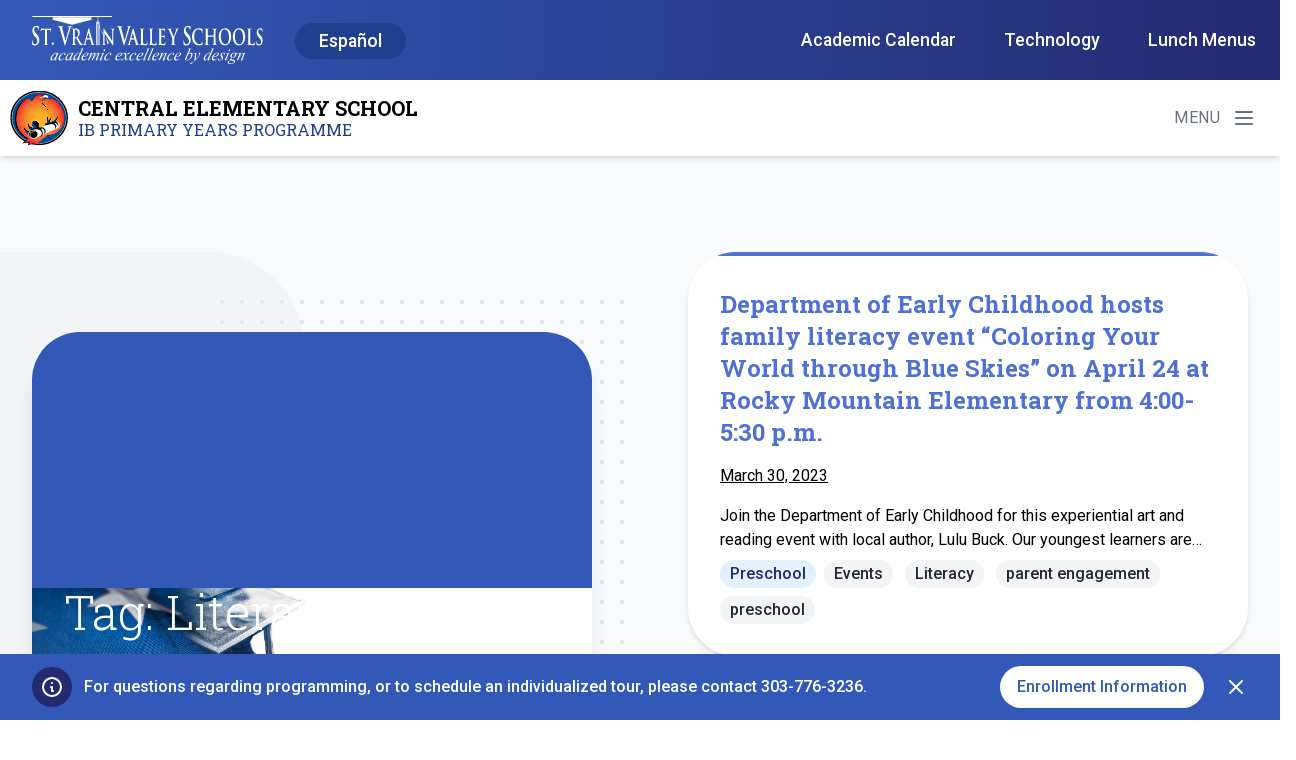

--- FILE ---
content_type: text/html; charset=UTF-8
request_url: https://centrales.svvsd.org/tag/literacy/
body_size: 27724
content:

<!doctype html>
    <html lang="en-US">
    <head>
     <meta charset="UTF-8"><script type="text/javascript">(window.NREUM||(NREUM={})).init={ajax:{deny_list:["bam.nr-data.net"]},feature_flags:["soft_nav"]};(window.NREUM||(NREUM={})).loader_config={licenseKey:"NRJS-8575e068edb9189bb5d",applicationID:"305084559",browserID:"330779744"};;/*! For license information please see nr-loader-rum-1.308.0.min.js.LICENSE.txt */
(()=>{var e,t,r={163:(e,t,r)=>{"use strict";r.d(t,{j:()=>E});var n=r(384),i=r(1741);var a=r(2555);r(860).K7.genericEvents;const s="experimental.resources",o="register",c=e=>{if(!e||"string"!=typeof e)return!1;try{document.createDocumentFragment().querySelector(e)}catch{return!1}return!0};var d=r(2614),u=r(944),l=r(8122);const f="[data-nr-mask]",g=e=>(0,l.a)(e,(()=>{const e={feature_flags:[],experimental:{allow_registered_children:!1,resources:!1},mask_selector:"*",block_selector:"[data-nr-block]",mask_input_options:{color:!1,date:!1,"datetime-local":!1,email:!1,month:!1,number:!1,range:!1,search:!1,tel:!1,text:!1,time:!1,url:!1,week:!1,textarea:!1,select:!1,password:!0}};return{ajax:{deny_list:void 0,block_internal:!0,enabled:!0,autoStart:!0},api:{get allow_registered_children(){return e.feature_flags.includes(o)||e.experimental.allow_registered_children},set allow_registered_children(t){e.experimental.allow_registered_children=t},duplicate_registered_data:!1},browser_consent_mode:{enabled:!1},distributed_tracing:{enabled:void 0,exclude_newrelic_header:void 0,cors_use_newrelic_header:void 0,cors_use_tracecontext_headers:void 0,allowed_origins:void 0},get feature_flags(){return e.feature_flags},set feature_flags(t){e.feature_flags=t},generic_events:{enabled:!0,autoStart:!0},harvest:{interval:30},jserrors:{enabled:!0,autoStart:!0},logging:{enabled:!0,autoStart:!0},metrics:{enabled:!0,autoStart:!0},obfuscate:void 0,page_action:{enabled:!0},page_view_event:{enabled:!0,autoStart:!0},page_view_timing:{enabled:!0,autoStart:!0},performance:{capture_marks:!1,capture_measures:!1,capture_detail:!0,resources:{get enabled(){return e.feature_flags.includes(s)||e.experimental.resources},set enabled(t){e.experimental.resources=t},asset_types:[],first_party_domains:[],ignore_newrelic:!0}},privacy:{cookies_enabled:!0},proxy:{assets:void 0,beacon:void 0},session:{expiresMs:d.wk,inactiveMs:d.BB},session_replay:{autoStart:!0,enabled:!1,preload:!1,sampling_rate:10,error_sampling_rate:100,collect_fonts:!1,inline_images:!1,fix_stylesheets:!0,mask_all_inputs:!0,get mask_text_selector(){return e.mask_selector},set mask_text_selector(t){c(t)?e.mask_selector="".concat(t,",").concat(f):""===t||null===t?e.mask_selector=f:(0,u.R)(5,t)},get block_class(){return"nr-block"},get ignore_class(){return"nr-ignore"},get mask_text_class(){return"nr-mask"},get block_selector(){return e.block_selector},set block_selector(t){c(t)?e.block_selector+=",".concat(t):""!==t&&(0,u.R)(6,t)},get mask_input_options(){return e.mask_input_options},set mask_input_options(t){t&&"object"==typeof t?e.mask_input_options={...t,password:!0}:(0,u.R)(7,t)}},session_trace:{enabled:!0,autoStart:!0},soft_navigations:{enabled:!0,autoStart:!0},spa:{enabled:!0,autoStart:!0},ssl:void 0,user_actions:{enabled:!0,elementAttributes:["id","className","tagName","type"]}}})());var p=r(6154),m=r(9324);let h=0;const v={buildEnv:m.F3,distMethod:m.Xs,version:m.xv,originTime:p.WN},b={consented:!1},y={appMetadata:{},get consented(){return this.session?.state?.consent||b.consented},set consented(e){b.consented=e},customTransaction:void 0,denyList:void 0,disabled:!1,harvester:void 0,isolatedBacklog:!1,isRecording:!1,loaderType:void 0,maxBytes:3e4,obfuscator:void 0,onerror:void 0,ptid:void 0,releaseIds:{},session:void 0,timeKeeper:void 0,registeredEntities:[],jsAttributesMetadata:{bytes:0},get harvestCount(){return++h}},_=e=>{const t=(0,l.a)(e,y),r=Object.keys(v).reduce((e,t)=>(e[t]={value:v[t],writable:!1,configurable:!0,enumerable:!0},e),{});return Object.defineProperties(t,r)};var w=r(5701);const x=e=>{const t=e.startsWith("http");e+="/",r.p=t?e:"https://"+e};var R=r(7836),k=r(3241);const A={accountID:void 0,trustKey:void 0,agentID:void 0,licenseKey:void 0,applicationID:void 0,xpid:void 0},S=e=>(0,l.a)(e,A),T=new Set;function E(e,t={},r,s){let{init:o,info:c,loader_config:d,runtime:u={},exposed:l=!0}=t;if(!c){const e=(0,n.pV)();o=e.init,c=e.info,d=e.loader_config}e.init=g(o||{}),e.loader_config=S(d||{}),c.jsAttributes??={},p.bv&&(c.jsAttributes.isWorker=!0),e.info=(0,a.D)(c);const f=e.init,m=[c.beacon,c.errorBeacon];T.has(e.agentIdentifier)||(f.proxy.assets&&(x(f.proxy.assets),m.push(f.proxy.assets)),f.proxy.beacon&&m.push(f.proxy.beacon),e.beacons=[...m],function(e){const t=(0,n.pV)();Object.getOwnPropertyNames(i.W.prototype).forEach(r=>{const n=i.W.prototype[r];if("function"!=typeof n||"constructor"===n)return;let a=t[r];e[r]&&!1!==e.exposed&&"micro-agent"!==e.runtime?.loaderType&&(t[r]=(...t)=>{const n=e[r](...t);return a?a(...t):n})})}(e),(0,n.US)("activatedFeatures",w.B)),u.denyList=[...f.ajax.deny_list||[],...f.ajax.block_internal?m:[]],u.ptid=e.agentIdentifier,u.loaderType=r,e.runtime=_(u),T.has(e.agentIdentifier)||(e.ee=R.ee.get(e.agentIdentifier),e.exposed=l,(0,k.W)({agentIdentifier:e.agentIdentifier,drained:!!w.B?.[e.agentIdentifier],type:"lifecycle",name:"initialize",feature:void 0,data:e.config})),T.add(e.agentIdentifier)}},384:(e,t,r)=>{"use strict";r.d(t,{NT:()=>s,US:()=>u,Zm:()=>o,bQ:()=>d,dV:()=>c,pV:()=>l});var n=r(6154),i=r(1863),a=r(1910);const s={beacon:"bam.nr-data.net",errorBeacon:"bam.nr-data.net"};function o(){return n.gm.NREUM||(n.gm.NREUM={}),void 0===n.gm.newrelic&&(n.gm.newrelic=n.gm.NREUM),n.gm.NREUM}function c(){let e=o();return e.o||(e.o={ST:n.gm.setTimeout,SI:n.gm.setImmediate||n.gm.setInterval,CT:n.gm.clearTimeout,XHR:n.gm.XMLHttpRequest,REQ:n.gm.Request,EV:n.gm.Event,PR:n.gm.Promise,MO:n.gm.MutationObserver,FETCH:n.gm.fetch,WS:n.gm.WebSocket},(0,a.i)(...Object.values(e.o))),e}function d(e,t){let r=o();r.initializedAgents??={},t.initializedAt={ms:(0,i.t)(),date:new Date},r.initializedAgents[e]=t}function u(e,t){o()[e]=t}function l(){return function(){let e=o();const t=e.info||{};e.info={beacon:s.beacon,errorBeacon:s.errorBeacon,...t}}(),function(){let e=o();const t=e.init||{};e.init={...t}}(),c(),function(){let e=o();const t=e.loader_config||{};e.loader_config={...t}}(),o()}},782:(e,t,r)=>{"use strict";r.d(t,{T:()=>n});const n=r(860).K7.pageViewTiming},860:(e,t,r)=>{"use strict";r.d(t,{$J:()=>u,K7:()=>c,P3:()=>d,XX:()=>i,Yy:()=>o,df:()=>a,qY:()=>n,v4:()=>s});const n="events",i="jserrors",a="browser/blobs",s="rum",o="browser/logs",c={ajax:"ajax",genericEvents:"generic_events",jserrors:i,logging:"logging",metrics:"metrics",pageAction:"page_action",pageViewEvent:"page_view_event",pageViewTiming:"page_view_timing",sessionReplay:"session_replay",sessionTrace:"session_trace",softNav:"soft_navigations",spa:"spa"},d={[c.pageViewEvent]:1,[c.pageViewTiming]:2,[c.metrics]:3,[c.jserrors]:4,[c.spa]:5,[c.ajax]:6,[c.sessionTrace]:7,[c.softNav]:8,[c.sessionReplay]:9,[c.logging]:10,[c.genericEvents]:11},u={[c.pageViewEvent]:s,[c.pageViewTiming]:n,[c.ajax]:n,[c.spa]:n,[c.softNav]:n,[c.metrics]:i,[c.jserrors]:i,[c.sessionTrace]:a,[c.sessionReplay]:a,[c.logging]:o,[c.genericEvents]:"ins"}},944:(e,t,r)=>{"use strict";r.d(t,{R:()=>i});var n=r(3241);function i(e,t){"function"==typeof console.debug&&(console.debug("New Relic Warning: https://github.com/newrelic/newrelic-browser-agent/blob/main/docs/warning-codes.md#".concat(e),t),(0,n.W)({agentIdentifier:null,drained:null,type:"data",name:"warn",feature:"warn",data:{code:e,secondary:t}}))}},1687:(e,t,r)=>{"use strict";r.d(t,{Ak:()=>d,Ze:()=>f,x3:()=>u});var n=r(3241),i=r(7836),a=r(3606),s=r(860),o=r(2646);const c={};function d(e,t){const r={staged:!1,priority:s.P3[t]||0};l(e),c[e].get(t)||c[e].set(t,r)}function u(e,t){e&&c[e]&&(c[e].get(t)&&c[e].delete(t),p(e,t,!1),c[e].size&&g(e))}function l(e){if(!e)throw new Error("agentIdentifier required");c[e]||(c[e]=new Map)}function f(e="",t="feature",r=!1){if(l(e),!e||!c[e].get(t)||r)return p(e,t);c[e].get(t).staged=!0,g(e)}function g(e){const t=Array.from(c[e]);t.every(([e,t])=>t.staged)&&(t.sort((e,t)=>e[1].priority-t[1].priority),t.forEach(([t])=>{c[e].delete(t),p(e,t)}))}function p(e,t,r=!0){const s=e?i.ee.get(e):i.ee,c=a.i.handlers;if(!s.aborted&&s.backlog&&c){if((0,n.W)({agentIdentifier:e,type:"lifecycle",name:"drain",feature:t}),r){const e=s.backlog[t],r=c[t];if(r){for(let t=0;e&&t<e.length;++t)m(e[t],r);Object.entries(r).forEach(([e,t])=>{Object.values(t||{}).forEach(t=>{t[0]?.on&&t[0]?.context()instanceof o.y&&t[0].on(e,t[1])})})}}s.isolatedBacklog||delete c[t],s.backlog[t]=null,s.emit("drain-"+t,[])}}function m(e,t){var r=e[1];Object.values(t[r]||{}).forEach(t=>{var r=e[0];if(t[0]===r){var n=t[1],i=e[3],a=e[2];n.apply(i,a)}})}},1738:(e,t,r)=>{"use strict";r.d(t,{U:()=>g,Y:()=>f});var n=r(3241),i=r(9908),a=r(1863),s=r(944),o=r(5701),c=r(3969),d=r(8362),u=r(860),l=r(4261);function f(e,t,r,a){const f=a||r;!f||f[e]&&f[e]!==d.d.prototype[e]||(f[e]=function(){(0,i.p)(c.xV,["API/"+e+"/called"],void 0,u.K7.metrics,r.ee),(0,n.W)({agentIdentifier:r.agentIdentifier,drained:!!o.B?.[r.agentIdentifier],type:"data",name:"api",feature:l.Pl+e,data:{}});try{return t.apply(this,arguments)}catch(e){(0,s.R)(23,e)}})}function g(e,t,r,n,s){const o=e.info;null===r?delete o.jsAttributes[t]:o.jsAttributes[t]=r,(s||null===r)&&(0,i.p)(l.Pl+n,[(0,a.t)(),t,r],void 0,"session",e.ee)}},1741:(e,t,r)=>{"use strict";r.d(t,{W:()=>a});var n=r(944),i=r(4261);class a{#e(e,...t){if(this[e]!==a.prototype[e])return this[e](...t);(0,n.R)(35,e)}addPageAction(e,t){return this.#e(i.hG,e,t)}register(e){return this.#e(i.eY,e)}recordCustomEvent(e,t){return this.#e(i.fF,e,t)}setPageViewName(e,t){return this.#e(i.Fw,e,t)}setCustomAttribute(e,t,r){return this.#e(i.cD,e,t,r)}noticeError(e,t){return this.#e(i.o5,e,t)}setUserId(e,t=!1){return this.#e(i.Dl,e,t)}setApplicationVersion(e){return this.#e(i.nb,e)}setErrorHandler(e){return this.#e(i.bt,e)}addRelease(e,t){return this.#e(i.k6,e,t)}log(e,t){return this.#e(i.$9,e,t)}start(){return this.#e(i.d3)}finished(e){return this.#e(i.BL,e)}recordReplay(){return this.#e(i.CH)}pauseReplay(){return this.#e(i.Tb)}addToTrace(e){return this.#e(i.U2,e)}setCurrentRouteName(e){return this.#e(i.PA,e)}interaction(e){return this.#e(i.dT,e)}wrapLogger(e,t,r){return this.#e(i.Wb,e,t,r)}measure(e,t){return this.#e(i.V1,e,t)}consent(e){return this.#e(i.Pv,e)}}},1863:(e,t,r)=>{"use strict";function n(){return Math.floor(performance.now())}r.d(t,{t:()=>n})},1910:(e,t,r)=>{"use strict";r.d(t,{i:()=>a});var n=r(944);const i=new Map;function a(...e){return e.every(e=>{if(i.has(e))return i.get(e);const t="function"==typeof e?e.toString():"",r=t.includes("[native code]"),a=t.includes("nrWrapper");return r||a||(0,n.R)(64,e?.name||t),i.set(e,r),r})}},2555:(e,t,r)=>{"use strict";r.d(t,{D:()=>o,f:()=>s});var n=r(384),i=r(8122);const a={beacon:n.NT.beacon,errorBeacon:n.NT.errorBeacon,licenseKey:void 0,applicationID:void 0,sa:void 0,queueTime:void 0,applicationTime:void 0,ttGuid:void 0,user:void 0,account:void 0,product:void 0,extra:void 0,jsAttributes:{},userAttributes:void 0,atts:void 0,transactionName:void 0,tNamePlain:void 0};function s(e){try{return!!e.licenseKey&&!!e.errorBeacon&&!!e.applicationID}catch(e){return!1}}const o=e=>(0,i.a)(e,a)},2614:(e,t,r)=>{"use strict";r.d(t,{BB:()=>s,H3:()=>n,g:()=>d,iL:()=>c,tS:()=>o,uh:()=>i,wk:()=>a});const n="NRBA",i="SESSION",a=144e5,s=18e5,o={STARTED:"session-started",PAUSE:"session-pause",RESET:"session-reset",RESUME:"session-resume",UPDATE:"session-update"},c={SAME_TAB:"same-tab",CROSS_TAB:"cross-tab"},d={OFF:0,FULL:1,ERROR:2}},2646:(e,t,r)=>{"use strict";r.d(t,{y:()=>n});class n{constructor(e){this.contextId=e}}},2843:(e,t,r)=>{"use strict";r.d(t,{G:()=>a,u:()=>i});var n=r(3878);function i(e,t=!1,r,i){(0,n.DD)("visibilitychange",function(){if(t)return void("hidden"===document.visibilityState&&e());e(document.visibilityState)},r,i)}function a(e,t,r){(0,n.sp)("pagehide",e,t,r)}},3241:(e,t,r)=>{"use strict";r.d(t,{W:()=>a});var n=r(6154);const i="newrelic";function a(e={}){try{n.gm.dispatchEvent(new CustomEvent(i,{detail:e}))}catch(e){}}},3606:(e,t,r)=>{"use strict";r.d(t,{i:()=>a});var n=r(9908);a.on=s;var i=a.handlers={};function a(e,t,r,a){s(a||n.d,i,e,t,r)}function s(e,t,r,i,a){a||(a="feature"),e||(e=n.d);var s=t[a]=t[a]||{};(s[r]=s[r]||[]).push([e,i])}},3878:(e,t,r)=>{"use strict";function n(e,t){return{capture:e,passive:!1,signal:t}}function i(e,t,r=!1,i){window.addEventListener(e,t,n(r,i))}function a(e,t,r=!1,i){document.addEventListener(e,t,n(r,i))}r.d(t,{DD:()=>a,jT:()=>n,sp:()=>i})},3969:(e,t,r)=>{"use strict";r.d(t,{TZ:()=>n,XG:()=>o,rs:()=>i,xV:()=>s,z_:()=>a});const n=r(860).K7.metrics,i="sm",a="cm",s="storeSupportabilityMetrics",o="storeEventMetrics"},4234:(e,t,r)=>{"use strict";r.d(t,{W:()=>a});var n=r(7836),i=r(1687);class a{constructor(e,t){this.agentIdentifier=e,this.ee=n.ee.get(e),this.featureName=t,this.blocked=!1}deregisterDrain(){(0,i.x3)(this.agentIdentifier,this.featureName)}}},4261:(e,t,r)=>{"use strict";r.d(t,{$9:()=>d,BL:()=>o,CH:()=>g,Dl:()=>_,Fw:()=>y,PA:()=>h,Pl:()=>n,Pv:()=>k,Tb:()=>l,U2:()=>a,V1:()=>R,Wb:()=>x,bt:()=>b,cD:()=>v,d3:()=>w,dT:()=>c,eY:()=>p,fF:()=>f,hG:()=>i,k6:()=>s,nb:()=>m,o5:()=>u});const n="api-",i="addPageAction",a="addToTrace",s="addRelease",o="finished",c="interaction",d="log",u="noticeError",l="pauseReplay",f="recordCustomEvent",g="recordReplay",p="register",m="setApplicationVersion",h="setCurrentRouteName",v="setCustomAttribute",b="setErrorHandler",y="setPageViewName",_="setUserId",w="start",x="wrapLogger",R="measure",k="consent"},5289:(e,t,r)=>{"use strict";r.d(t,{GG:()=>s,Qr:()=>c,sB:()=>o});var n=r(3878),i=r(6389);function a(){return"undefined"==typeof document||"complete"===document.readyState}function s(e,t){if(a())return e();const r=(0,i.J)(e),s=setInterval(()=>{a()&&(clearInterval(s),r())},500);(0,n.sp)("load",r,t)}function o(e){if(a())return e();(0,n.DD)("DOMContentLoaded",e)}function c(e){if(a())return e();(0,n.sp)("popstate",e)}},5607:(e,t,r)=>{"use strict";r.d(t,{W:()=>n});const n=(0,r(9566).bz)()},5701:(e,t,r)=>{"use strict";r.d(t,{B:()=>a,t:()=>s});var n=r(3241);const i=new Set,a={};function s(e,t){const r=t.agentIdentifier;a[r]??={},e&&"object"==typeof e&&(i.has(r)||(t.ee.emit("rumresp",[e]),a[r]=e,i.add(r),(0,n.W)({agentIdentifier:r,loaded:!0,drained:!0,type:"lifecycle",name:"load",feature:void 0,data:e})))}},6154:(e,t,r)=>{"use strict";r.d(t,{OF:()=>c,RI:()=>i,WN:()=>u,bv:()=>a,eN:()=>l,gm:()=>s,mw:()=>o,sb:()=>d});var n=r(1863);const i="undefined"!=typeof window&&!!window.document,a="undefined"!=typeof WorkerGlobalScope&&("undefined"!=typeof self&&self instanceof WorkerGlobalScope&&self.navigator instanceof WorkerNavigator||"undefined"!=typeof globalThis&&globalThis instanceof WorkerGlobalScope&&globalThis.navigator instanceof WorkerNavigator),s=i?window:"undefined"!=typeof WorkerGlobalScope&&("undefined"!=typeof self&&self instanceof WorkerGlobalScope&&self||"undefined"!=typeof globalThis&&globalThis instanceof WorkerGlobalScope&&globalThis),o=Boolean("hidden"===s?.document?.visibilityState),c=/iPad|iPhone|iPod/.test(s.navigator?.userAgent),d=c&&"undefined"==typeof SharedWorker,u=((()=>{const e=s.navigator?.userAgent?.match(/Firefox[/\s](\d+\.\d+)/);Array.isArray(e)&&e.length>=2&&e[1]})(),Date.now()-(0,n.t)()),l=()=>"undefined"!=typeof PerformanceNavigationTiming&&s?.performance?.getEntriesByType("navigation")?.[0]?.responseStart},6389:(e,t,r)=>{"use strict";function n(e,t=500,r={}){const n=r?.leading||!1;let i;return(...r)=>{n&&void 0===i&&(e.apply(this,r),i=setTimeout(()=>{i=clearTimeout(i)},t)),n||(clearTimeout(i),i=setTimeout(()=>{e.apply(this,r)},t))}}function i(e){let t=!1;return(...r)=>{t||(t=!0,e.apply(this,r))}}r.d(t,{J:()=>i,s:()=>n})},6630:(e,t,r)=>{"use strict";r.d(t,{T:()=>n});const n=r(860).K7.pageViewEvent},7699:(e,t,r)=>{"use strict";r.d(t,{It:()=>a,KC:()=>o,No:()=>i,qh:()=>s});var n=r(860);const i=16e3,a=1e6,s="SESSION_ERROR",o={[n.K7.logging]:!0,[n.K7.genericEvents]:!1,[n.K7.jserrors]:!1,[n.K7.ajax]:!1}},7836:(e,t,r)=>{"use strict";r.d(t,{P:()=>o,ee:()=>c});var n=r(384),i=r(8990),a=r(2646),s=r(5607);const o="nr@context:".concat(s.W),c=function e(t,r){var n={},s={},u={},l=!1;try{l=16===r.length&&d.initializedAgents?.[r]?.runtime.isolatedBacklog}catch(e){}var f={on:p,addEventListener:p,removeEventListener:function(e,t){var r=n[e];if(!r)return;for(var i=0;i<r.length;i++)r[i]===t&&r.splice(i,1)},emit:function(e,r,n,i,a){!1!==a&&(a=!0);if(c.aborted&&!i)return;t&&a&&t.emit(e,r,n);var o=g(n);m(e).forEach(e=>{e.apply(o,r)});var d=v()[s[e]];d&&d.push([f,e,r,o]);return o},get:h,listeners:m,context:g,buffer:function(e,t){const r=v();if(t=t||"feature",f.aborted)return;Object.entries(e||{}).forEach(([e,n])=>{s[n]=t,t in r||(r[t]=[])})},abort:function(){f._aborted=!0,Object.keys(f.backlog).forEach(e=>{delete f.backlog[e]})},isBuffering:function(e){return!!v()[s[e]]},debugId:r,backlog:l?{}:t&&"object"==typeof t.backlog?t.backlog:{},isolatedBacklog:l};return Object.defineProperty(f,"aborted",{get:()=>{let e=f._aborted||!1;return e||(t&&(e=t.aborted),e)}}),f;function g(e){return e&&e instanceof a.y?e:e?(0,i.I)(e,o,()=>new a.y(o)):new a.y(o)}function p(e,t){n[e]=m(e).concat(t)}function m(e){return n[e]||[]}function h(t){return u[t]=u[t]||e(f,t)}function v(){return f.backlog}}(void 0,"globalEE"),d=(0,n.Zm)();d.ee||(d.ee=c)},8122:(e,t,r)=>{"use strict";r.d(t,{a:()=>i});var n=r(944);function i(e,t){try{if(!e||"object"!=typeof e)return(0,n.R)(3);if(!t||"object"!=typeof t)return(0,n.R)(4);const r=Object.create(Object.getPrototypeOf(t),Object.getOwnPropertyDescriptors(t)),a=0===Object.keys(r).length?e:r;for(let s in a)if(void 0!==e[s])try{if(null===e[s]){r[s]=null;continue}Array.isArray(e[s])&&Array.isArray(t[s])?r[s]=Array.from(new Set([...e[s],...t[s]])):"object"==typeof e[s]&&"object"==typeof t[s]?r[s]=i(e[s],t[s]):r[s]=e[s]}catch(e){r[s]||(0,n.R)(1,e)}return r}catch(e){(0,n.R)(2,e)}}},8362:(e,t,r)=>{"use strict";r.d(t,{d:()=>a});var n=r(9566),i=r(1741);class a extends i.W{agentIdentifier=(0,n.LA)(16)}},8374:(e,t,r)=>{r.nc=(()=>{try{return document?.currentScript?.nonce}catch(e){}return""})()},8990:(e,t,r)=>{"use strict";r.d(t,{I:()=>i});var n=Object.prototype.hasOwnProperty;function i(e,t,r){if(n.call(e,t))return e[t];var i=r();if(Object.defineProperty&&Object.keys)try{return Object.defineProperty(e,t,{value:i,writable:!0,enumerable:!1}),i}catch(e){}return e[t]=i,i}},9324:(e,t,r)=>{"use strict";r.d(t,{F3:()=>i,Xs:()=>a,xv:()=>n});const n="1.308.0",i="PROD",a="CDN"},9566:(e,t,r)=>{"use strict";r.d(t,{LA:()=>o,bz:()=>s});var n=r(6154);const i="xxxxxxxx-xxxx-4xxx-yxxx-xxxxxxxxxxxx";function a(e,t){return e?15&e[t]:16*Math.random()|0}function s(){const e=n.gm?.crypto||n.gm?.msCrypto;let t,r=0;return e&&e.getRandomValues&&(t=e.getRandomValues(new Uint8Array(30))),i.split("").map(e=>"x"===e?a(t,r++).toString(16):"y"===e?(3&a()|8).toString(16):e).join("")}function o(e){const t=n.gm?.crypto||n.gm?.msCrypto;let r,i=0;t&&t.getRandomValues&&(r=t.getRandomValues(new Uint8Array(e)));const s=[];for(var o=0;o<e;o++)s.push(a(r,i++).toString(16));return s.join("")}},9908:(e,t,r)=>{"use strict";r.d(t,{d:()=>n,p:()=>i});var n=r(7836).ee.get("handle");function i(e,t,r,i,a){a?(a.buffer([e],i),a.emit(e,t,r)):(n.buffer([e],i),n.emit(e,t,r))}}},n={};function i(e){var t=n[e];if(void 0!==t)return t.exports;var a=n[e]={exports:{}};return r[e](a,a.exports,i),a.exports}i.m=r,i.d=(e,t)=>{for(var r in t)i.o(t,r)&&!i.o(e,r)&&Object.defineProperty(e,r,{enumerable:!0,get:t[r]})},i.f={},i.e=e=>Promise.all(Object.keys(i.f).reduce((t,r)=>(i.f[r](e,t),t),[])),i.u=e=>"nr-rum-1.308.0.min.js",i.o=(e,t)=>Object.prototype.hasOwnProperty.call(e,t),e={},t="NRBA-1.308.0.PROD:",i.l=(r,n,a,s)=>{if(e[r])e[r].push(n);else{var o,c;if(void 0!==a)for(var d=document.getElementsByTagName("script"),u=0;u<d.length;u++){var l=d[u];if(l.getAttribute("src")==r||l.getAttribute("data-webpack")==t+a){o=l;break}}if(!o){c=!0;var f={296:"sha512-+MIMDsOcckGXa1EdWHqFNv7P+JUkd5kQwCBr3KE6uCvnsBNUrdSt4a/3/L4j4TxtnaMNjHpza2/erNQbpacJQA=="};(o=document.createElement("script")).charset="utf-8",i.nc&&o.setAttribute("nonce",i.nc),o.setAttribute("data-webpack",t+a),o.src=r,0!==o.src.indexOf(window.location.origin+"/")&&(o.crossOrigin="anonymous"),f[s]&&(o.integrity=f[s])}e[r]=[n];var g=(t,n)=>{o.onerror=o.onload=null,clearTimeout(p);var i=e[r];if(delete e[r],o.parentNode&&o.parentNode.removeChild(o),i&&i.forEach(e=>e(n)),t)return t(n)},p=setTimeout(g.bind(null,void 0,{type:"timeout",target:o}),12e4);o.onerror=g.bind(null,o.onerror),o.onload=g.bind(null,o.onload),c&&document.head.appendChild(o)}},i.r=e=>{"undefined"!=typeof Symbol&&Symbol.toStringTag&&Object.defineProperty(e,Symbol.toStringTag,{value:"Module"}),Object.defineProperty(e,"__esModule",{value:!0})},i.p="https://js-agent.newrelic.com/",(()=>{var e={374:0,840:0};i.f.j=(t,r)=>{var n=i.o(e,t)?e[t]:void 0;if(0!==n)if(n)r.push(n[2]);else{var a=new Promise((r,i)=>n=e[t]=[r,i]);r.push(n[2]=a);var s=i.p+i.u(t),o=new Error;i.l(s,r=>{if(i.o(e,t)&&(0!==(n=e[t])&&(e[t]=void 0),n)){var a=r&&("load"===r.type?"missing":r.type),s=r&&r.target&&r.target.src;o.message="Loading chunk "+t+" failed: ("+a+": "+s+")",o.name="ChunkLoadError",o.type=a,o.request=s,n[1](o)}},"chunk-"+t,t)}};var t=(t,r)=>{var n,a,[s,o,c]=r,d=0;if(s.some(t=>0!==e[t])){for(n in o)i.o(o,n)&&(i.m[n]=o[n]);if(c)c(i)}for(t&&t(r);d<s.length;d++)a=s[d],i.o(e,a)&&e[a]&&e[a][0](),e[a]=0},r=self["webpackChunk:NRBA-1.308.0.PROD"]=self["webpackChunk:NRBA-1.308.0.PROD"]||[];r.forEach(t.bind(null,0)),r.push=t.bind(null,r.push.bind(r))})(),(()=>{"use strict";i(8374);var e=i(8362),t=i(860);const r=Object.values(t.K7);var n=i(163);var a=i(9908),s=i(1863),o=i(4261),c=i(1738);var d=i(1687),u=i(4234),l=i(5289),f=i(6154),g=i(944),p=i(384);const m=e=>f.RI&&!0===e?.privacy.cookies_enabled;function h(e){return!!(0,p.dV)().o.MO&&m(e)&&!0===e?.session_trace.enabled}var v=i(6389),b=i(7699);class y extends u.W{constructor(e,t){super(e.agentIdentifier,t),this.agentRef=e,this.abortHandler=void 0,this.featAggregate=void 0,this.loadedSuccessfully=void 0,this.onAggregateImported=new Promise(e=>{this.loadedSuccessfully=e}),this.deferred=Promise.resolve(),!1===e.init[this.featureName].autoStart?this.deferred=new Promise((t,r)=>{this.ee.on("manual-start-all",(0,v.J)(()=>{(0,d.Ak)(e.agentIdentifier,this.featureName),t()}))}):(0,d.Ak)(e.agentIdentifier,t)}importAggregator(e,t,r={}){if(this.featAggregate)return;const n=async()=>{let n;await this.deferred;try{if(m(e.init)){const{setupAgentSession:t}=await i.e(296).then(i.bind(i,3305));n=t(e)}}catch(e){(0,g.R)(20,e),this.ee.emit("internal-error",[e]),(0,a.p)(b.qh,[e],void 0,this.featureName,this.ee)}try{if(!this.#t(this.featureName,n,e.init))return(0,d.Ze)(this.agentIdentifier,this.featureName),void this.loadedSuccessfully(!1);const{Aggregate:i}=await t();this.featAggregate=new i(e,r),e.runtime.harvester.initializedAggregates.push(this.featAggregate),this.loadedSuccessfully(!0)}catch(e){(0,g.R)(34,e),this.abortHandler?.(),(0,d.Ze)(this.agentIdentifier,this.featureName,!0),this.loadedSuccessfully(!1),this.ee&&this.ee.abort()}};f.RI?(0,l.GG)(()=>n(),!0):n()}#t(e,r,n){if(this.blocked)return!1;switch(e){case t.K7.sessionReplay:return h(n)&&!!r;case t.K7.sessionTrace:return!!r;default:return!0}}}var _=i(6630),w=i(2614),x=i(3241);class R extends y{static featureName=_.T;constructor(e){var t;super(e,_.T),this.setupInspectionEvents(e.agentIdentifier),t=e,(0,c.Y)(o.Fw,function(e,r){"string"==typeof e&&("/"!==e.charAt(0)&&(e="/"+e),t.runtime.customTransaction=(r||"http://custom.transaction")+e,(0,a.p)(o.Pl+o.Fw,[(0,s.t)()],void 0,void 0,t.ee))},t),this.importAggregator(e,()=>i.e(296).then(i.bind(i,3943)))}setupInspectionEvents(e){const t=(t,r)=>{t&&(0,x.W)({agentIdentifier:e,timeStamp:t.timeStamp,loaded:"complete"===t.target.readyState,type:"window",name:r,data:t.target.location+""})};(0,l.sB)(e=>{t(e,"DOMContentLoaded")}),(0,l.GG)(e=>{t(e,"load")}),(0,l.Qr)(e=>{t(e,"navigate")}),this.ee.on(w.tS.UPDATE,(t,r)=>{(0,x.W)({agentIdentifier:e,type:"lifecycle",name:"session",data:r})})}}class k extends e.d{constructor(e){var t;(super(),f.gm)?(this.features={},(0,p.bQ)(this.agentIdentifier,this),this.desiredFeatures=new Set(e.features||[]),this.desiredFeatures.add(R),(0,n.j)(this,e,e.loaderType||"agent"),t=this,(0,c.Y)(o.cD,function(e,r,n=!1){if("string"==typeof e){if(["string","number","boolean"].includes(typeof r)||null===r)return(0,c.U)(t,e,r,o.cD,n);(0,g.R)(40,typeof r)}else(0,g.R)(39,typeof e)},t),function(e){(0,c.Y)(o.Dl,function(t,r=!1){if("string"!=typeof t&&null!==t)return void(0,g.R)(41,typeof t);const n=e.info.jsAttributes["enduser.id"];r&&null!=n&&n!==t?(0,a.p)(o.Pl+"setUserIdAndResetSession",[t],void 0,"session",e.ee):(0,c.U)(e,"enduser.id",t,o.Dl,!0)},e)}(this),function(e){(0,c.Y)(o.nb,function(t){if("string"==typeof t||null===t)return(0,c.U)(e,"application.version",t,o.nb,!1);(0,g.R)(42,typeof t)},e)}(this),function(e){(0,c.Y)(o.d3,function(){e.ee.emit("manual-start-all")},e)}(this),function(e){(0,c.Y)(o.Pv,function(t=!0){if("boolean"==typeof t){if((0,a.p)(o.Pl+o.Pv,[t],void 0,"session",e.ee),e.runtime.consented=t,t){const t=e.features.page_view_event;t.onAggregateImported.then(e=>{const r=t.featAggregate;e&&!r.sentRum&&r.sendRum()})}}else(0,g.R)(65,typeof t)},e)}(this),this.run()):(0,g.R)(21)}get config(){return{info:this.info,init:this.init,loader_config:this.loader_config,runtime:this.runtime}}get api(){return this}run(){try{const e=function(e){const t={};return r.forEach(r=>{t[r]=!!e[r]?.enabled}),t}(this.init),n=[...this.desiredFeatures];n.sort((e,r)=>t.P3[e.featureName]-t.P3[r.featureName]),n.forEach(r=>{if(!e[r.featureName]&&r.featureName!==t.K7.pageViewEvent)return;if(r.featureName===t.K7.spa)return void(0,g.R)(67);const n=function(e){switch(e){case t.K7.ajax:return[t.K7.jserrors];case t.K7.sessionTrace:return[t.K7.ajax,t.K7.pageViewEvent];case t.K7.sessionReplay:return[t.K7.sessionTrace];case t.K7.pageViewTiming:return[t.K7.pageViewEvent];default:return[]}}(r.featureName).filter(e=>!(e in this.features));n.length>0&&(0,g.R)(36,{targetFeature:r.featureName,missingDependencies:n}),this.features[r.featureName]=new r(this)})}catch(e){(0,g.R)(22,e);for(const e in this.features)this.features[e].abortHandler?.();const t=(0,p.Zm)();delete t.initializedAgents[this.agentIdentifier]?.features,delete this.sharedAggregator;return t.ee.get(this.agentIdentifier).abort(),!1}}}var A=i(2843),S=i(782);class T extends y{static featureName=S.T;constructor(e){super(e,S.T),f.RI&&((0,A.u)(()=>(0,a.p)("docHidden",[(0,s.t)()],void 0,S.T,this.ee),!0),(0,A.G)(()=>(0,a.p)("winPagehide",[(0,s.t)()],void 0,S.T,this.ee)),this.importAggregator(e,()=>i.e(296).then(i.bind(i,2117))))}}var E=i(3969);class I extends y{static featureName=E.TZ;constructor(e){super(e,E.TZ),f.RI&&document.addEventListener("securitypolicyviolation",e=>{(0,a.p)(E.xV,["Generic/CSPViolation/Detected"],void 0,this.featureName,this.ee)}),this.importAggregator(e,()=>i.e(296).then(i.bind(i,9623)))}}new k({features:[R,T,I],loaderType:"lite"})})()})();</script>
     <meta name="viewport" content="width=device-width, initial-scale=1">
     <meta name="description" content="Join the Department of Early Childhood for this experiential art and reading event with local author, Lulu Buck. Our youngest learners are invited to paint during the hands-on art experience, “Design Your Own Sky.” Children will walk away with a small painting to remind them of their uniqueness and the importance of accepting people around [&hellip;]" />
     <link rel="profile" href="https://gmpg.org/xfn/11">
     <script defer src="https://cdn.jsdelivr.net/npm/@alpinejs/collapse@3.x.x/dist/cdn.min.js"></script>
     <script defer src="https://cdn.jsdelivr.net/npm/alpinejs@3.x.x/dist/cdn.min.js"></script>
     <script src="https://kit.fontawesome.com/47aa8d7778.js" crossorigin="anonymous"></script>
     <link rel="preconnect" href="https://fonts.gstatic.com">
     <link href="https://fonts.googleapis.com/css2?family=Roboto+Condensed:ital,wght@0,300;0,400;0,700;1,300;1,400;1,700&family=Roboto+Slab:wght@100;200;300;400;500;600;700;800;900&family=Roboto:ital,wght@0,100;0,300;0,400;0,500;0,700;0,900;1,100;1,300;1,400;1,500;1,700;1,900&display=swap" rel="stylesheet">
      <script src="https://cdn.jsdelivr.net/gh/dixonandmoe/rellax@master/rellax.min.js"></script>

      <!-- Google tag (gtag.js) -->
      <script async src="https://www.googletagmanager.com/gtag/js?id=AW-871372388">
      </script>
      <script>
        window.dataLayer = window.dataLayer || [];
        function gtag(){dataLayer.push(arguments);}
        gtag('js', new Date());

        gtag('config', 'AW-871372388');
      </script>

    <style type="text/css">

      :root{

                      --border-radius-none: 0.125rem !important;
              --border-radius-sm: 1rem !important;
              --border-radius: 1.5rem !important;
              --border-radius-md: 2rem !important;
              --border-radius-lg: 3rem !important;
              --border-radius-xl: 4rem !important;
              --border-radius-2xl: 5rem !important;
              --border-radius-3xl: 6rem !important;
              --border-radius-full: 9999px !important;
            
              --color-primary-50: #f6f9fb !important;
              --color-primary-100: #e2f1fc !important;
              --color-primary-200: #c1ddf9 !important;
              --color-primary-300: #93bbee !important;
              --color-primary-400: #6694e1 !important;
              --color-primary-500: #4f70d5 !important;
              --color-primary-600: #3359b8 !important;
              --color-primary-700: #203f8e !important;
              --color-primary-800: #232a71 !important;
              --color-primary-900: #141a47 !important;


            
            --color-primary: #203f8e !important;


            --color-secondary:  !important;
            --color-secondary-50: var(--color-primary-50);
            --color-secondary-100: var(--color-primary-100);
            --color-secondary-200: var(--color-primary-200);
            --color-secondary-300: var(--color-primary-300);
            --color-secondary-400: var(--color-primary-400);
            --color-secondary-500: var(--color-primary-500);
            --color-secondary-600: var(--color-primary-600);
            --color-secondary-700: var(--color-primary-700);
            --color-secondary-800: var(--color-primary-800);
            --color-secondary-900: var(--color-primary-900);
          }</style>

          <title>Literacy &#8211; Central Elementary School</title>
    <script>
    !function(t,e){var o,n,p,r;e.__SV||(window.posthog=e,e._i=[],e.init=function(i,s,a){function g(t,e){var o=e.split(".");2==o.length&&(t=t[o[0]],e=o[1]);var n=t;if("undefined"!=typeof e)for(var i=e.split("."),s=0;s<i.length;s++){var r=i[s];n[r]=n[r]||{},n=n[r]}return n}(p=t.createElement("script")).type="text/javascript",p.async=!0,p.src=s.api_host+"/static/array.js",(r=t.getElementsByTagName("script")[0]).parentNode.insertBefore(p,r);var u=e;for(void 0!==a?u=e[a]=[]:a="posthog",u.people=u.people||{},u.toString=function(t){var e="posthog";return"posthog"!==a&&(e+="."+a),t||(e+=" (stub)"),e},u.people.toString=function(){return u.toString(1)+".people (stub)"},o="capture identify alias people.set people.set_once set_config register register_once unregister opt_out_capturing has_opted_out_capturing opt_in_capturing reset isFeatureEnabled onFeatureFlags getFeatureFlag getFeatureFlagPayload reloadFeatureFlags group updateEarlyAccessFeatureEnrollment getEarlyAccessFeatures getActiveMatchingSurveys getSurveys onSessionId".split(" "),n=0;n<o.length;n++)g(u,o[n]);e._i.push([i,s,a])},e.__SV=1)}(document,window.posthog||[]);

    // Initialize PostHog with session recording enabled only for editors and higher
    posthog.init('phc_U6uBc1u34v4JPRKmYmCsuU9iWG79eDmeJ9Gym0fA1wH', {
        api_host: 'https://app.posthog.com',
        session_recording: {
            recordCrossOriginIframes: true,
                        sessionRecordingSampleRate: 0 // Disabled for subscribers, contributors, authors, and non-logged-in users
                    },
        person_profiles: 'identified_only',
                    disable_session_recording: true
            });

            document.addEventListener('DOMContentLoaded', function() {
            if (typeof posthog !== 'undefined' && typeof posthog.identify === 'function') {
                posthog.identify(null, {
                    logged_in: false,
                    is_admin: false,
                    is_editor_or_higher: false
                });
            } else {
                console.error('PostHog is not initialized correctly.');
            }
        });
        </script>
    <meta name='robots' content='max-image-preview:large' />
<link rel='dns-prefetch' href='//plausible.io' />
<link rel="alternate" type="application/rss+xml" title="Central Elementary School &raquo; Feed" href="https://centrales.svvsd.org/feed/" />
<link rel="alternate" type="application/rss+xml" title="Central Elementary School &raquo; Literacy Tag Feed" href="https://centrales.svvsd.org/tag/literacy/feed/" />
<style id='wp-img-auto-sizes-contain-inline-css'>
img:is([sizes=auto i],[sizes^="auto," i]){contain-intrinsic-size:3000px 1500px}
/*# sourceURL=wp-img-auto-sizes-contain-inline-css */
</style>
<style id='wp-block-paragraph-inline-css'>
.is-small-text{font-size:.875em}.is-regular-text{font-size:1em}.is-large-text{font-size:2.25em}.is-larger-text{font-size:3em}.has-drop-cap:not(:focus):first-letter{float:left;font-size:8.4em;font-style:normal;font-weight:100;line-height:.68;margin:.05em .1em 0 0;text-transform:uppercase}body.rtl .has-drop-cap:not(:focus):first-letter{float:none;margin-left:.1em}p.has-drop-cap.has-background{overflow:hidden}:root :where(p.has-background){padding:1.25em 2.375em}:where(p.has-text-color:not(.has-link-color)) a{color:inherit}p.has-text-align-left[style*="writing-mode:vertical-lr"],p.has-text-align-right[style*="writing-mode:vertical-rl"]{rotate:180deg}
/*# sourceURL=https://centrales.svvsd.org/wp-includes/blocks/paragraph/style.min.css */
</style>
<style id='wp-emoji-styles-inline-css'>

	img.wp-smiley, img.emoji {
		display: inline !important;
		border: none !important;
		box-shadow: none !important;
		height: 1em !important;
		width: 1em !important;
		margin: 0 0.07em !important;
		vertical-align: -0.1em !important;
		background: none !important;
		padding: 0 !important;
	}
/*# sourceURL=wp-emoji-styles-inline-css */
</style>
<style id='wp-block-library-inline-css'>
:root{--wp-block-synced-color:#7a00df;--wp-block-synced-color--rgb:122,0,223;--wp-bound-block-color:var(--wp-block-synced-color);--wp-editor-canvas-background:#ddd;--wp-admin-theme-color:#007cba;--wp-admin-theme-color--rgb:0,124,186;--wp-admin-theme-color-darker-10:#006ba1;--wp-admin-theme-color-darker-10--rgb:0,107,160.5;--wp-admin-theme-color-darker-20:#005a87;--wp-admin-theme-color-darker-20--rgb:0,90,135;--wp-admin-border-width-focus:2px}@media (min-resolution:192dpi){:root{--wp-admin-border-width-focus:1.5px}}.wp-element-button{cursor:pointer}:root .has-very-light-gray-background-color{background-color:#eee}:root .has-very-dark-gray-background-color{background-color:#313131}:root .has-very-light-gray-color{color:#eee}:root .has-very-dark-gray-color{color:#313131}:root .has-vivid-green-cyan-to-vivid-cyan-blue-gradient-background{background:linear-gradient(135deg,#00d084,#0693e3)}:root .has-purple-crush-gradient-background{background:linear-gradient(135deg,#34e2e4,#4721fb 50%,#ab1dfe)}:root .has-hazy-dawn-gradient-background{background:linear-gradient(135deg,#faaca8,#dad0ec)}:root .has-subdued-olive-gradient-background{background:linear-gradient(135deg,#fafae1,#67a671)}:root .has-atomic-cream-gradient-background{background:linear-gradient(135deg,#fdd79a,#004a59)}:root .has-nightshade-gradient-background{background:linear-gradient(135deg,#330968,#31cdcf)}:root .has-midnight-gradient-background{background:linear-gradient(135deg,#020381,#2874fc)}:root{--wp--preset--font-size--normal:16px;--wp--preset--font-size--huge:42px}.has-regular-font-size{font-size:1em}.has-larger-font-size{font-size:2.625em}.has-normal-font-size{font-size:var(--wp--preset--font-size--normal)}.has-huge-font-size{font-size:var(--wp--preset--font-size--huge)}.has-text-align-center{text-align:center}.has-text-align-left{text-align:left}.has-text-align-right{text-align:right}.has-fit-text{white-space:nowrap!important}#end-resizable-editor-section{display:none}.aligncenter{clear:both}.items-justified-left{justify-content:flex-start}.items-justified-center{justify-content:center}.items-justified-right{justify-content:flex-end}.items-justified-space-between{justify-content:space-between}.screen-reader-text{border:0;clip-path:inset(50%);height:1px;margin:-1px;overflow:hidden;padding:0;position:absolute;width:1px;word-wrap:normal!important}.screen-reader-text:focus{background-color:#ddd;clip-path:none;color:#444;display:block;font-size:1em;height:auto;left:5px;line-height:normal;padding:15px 23px 14px;text-decoration:none;top:5px;width:auto;z-index:100000}html :where(.has-border-color){border-style:solid}html :where([style*=border-top-color]){border-top-style:solid}html :where([style*=border-right-color]){border-right-style:solid}html :where([style*=border-bottom-color]){border-bottom-style:solid}html :where([style*=border-left-color]){border-left-style:solid}html :where([style*=border-width]){border-style:solid}html :where([style*=border-top-width]){border-top-style:solid}html :where([style*=border-right-width]){border-right-style:solid}html :where([style*=border-bottom-width]){border-bottom-style:solid}html :where([style*=border-left-width]){border-left-style:solid}html :where(img[class*=wp-image-]){height:auto;max-width:100%}:where(figure){margin:0 0 1em}html :where(.is-position-sticky){--wp-admin--admin-bar--position-offset:var(--wp-admin--admin-bar--height,0px)}@media screen and (max-width:600px){html :where(.is-position-sticky){--wp-admin--admin-bar--position-offset:0px}}

/*# sourceURL=wp-block-library-inline-css */
</style>
<link rel='stylesheet' id='ai-alt-text-generator-public-css' href='https://centrales.svvsd.org/wp-content/plugins/ai-alt-text-generator/public/css/ai-alt-text-generator-public.css?ver=2.1.2' media='all' />
<link rel='stylesheet' id='weglot-css-css' href='https://centrales.svvsd.org/wp-content/plugins/weglot/dist/css/front-css.css?ver=5.2' media='all' />
<link rel='stylesheet' id='new-flag-css-css' href='https://centrales.svvsd.org/wp-content/plugins/weglot/dist/css/new-flags.css?ver=5.2' media='all' />
<link rel='stylesheet' id='your-theme-styles-css' href='https://centrales.svvsd.org/wp-content/themes/tailwind/css/theme.css?ver=0.1.14' media='all' />
<link rel='stylesheet' id='tailwind-style-css' href='https://centrales.svvsd.org/wp-content/themes/tailwind/style.css?ver=1.0.01' media='all' />
<link rel='stylesheet' id='print-css-css' href='https://centrales.svvsd.org/wp-content/themes/tailwind/css/print.css?ver=6.9' media='all' />
<script src="https://centrales.svvsd.org/wp-content/plugins/wp-sentry-integration/public/wp-sentry-browser.tracing.replay.min.js?ver=8.10.0" id="wp-sentry-browser-bundle-js"></script>
<script id="wp-sentry-browser-js-extra">
var wp_sentry = {"wpBrowserTracingOptions":{},"tracesSampleRate":"0.3","wpSessionReplayOptions":{},"replaysSessionSampleRate":"0.1","replaysOnErrorSampleRate":"1","environment":"live","release":"1.0.0","context":{"tags":{"wordpress":"6.9","language":"en-US"}},"dsn":"https://d4558366791c9bebeb4f4207d22cc946@o4506588491874304.ingest.sentry.io/4506588494495744"};
//# sourceURL=wp-sentry-browser-js-extra
</script>
<script src="https://centrales.svvsd.org/wp-content/plugins/wp-sentry-integration/public/wp-sentry-init.js?ver=8.10.0" id="wp-sentry-browser-js"></script>
<script src="https://centrales.svvsd.org/wp-includes/js/jquery/jquery.min.js?ver=3.7.1" id="jquery-core-js"></script>
<script src="https://centrales.svvsd.org/wp-includes/js/jquery/jquery-migrate.min.js?ver=3.4.1" id="jquery-migrate-js"></script>
<script src="https://centrales.svvsd.org/wp-content/plugins/ai-alt-text-generator/public/js/ai-alt-text-generator-public.js?ver=2.1.2" id="ai-alt-text-generator-public-js"></script>
<script defer data-domain='centrales.svvsd.org' data-api='https://plausible.io/api/event' data-cfasync='false' src="https://plausible.io/js/plausible.outbound-links.file-downloads.tagged-events.js?ver=2.4.2" id="plausible-analytics-js"></script>
<script id="plausible-analytics-js-after">
window.plausible = window.plausible || function() { (window.plausible.q = window.plausible.q || []).push(arguments) }
//# sourceURL=plausible-analytics-js-after
</script>
<script src="https://centrales.svvsd.org/wp-content/plugins/weglot/dist/front-js.js?ver=5.2" id="wp-weglot-js-js"></script>
<script src="https://centrales.svvsd.org/wp-content/themes/tailwind/js/custom_script.js?ver=6.9" id="custom-script-js"></script>
<link rel="https://api.w.org/" href="https://centrales.svvsd.org/wp-json/" /><link rel="alternate" title="JSON" type="application/json" href="https://centrales.svvsd.org/wp-json/wp/v2/tags/62" /><link rel="EditURI" type="application/rsd+xml" title="RSD" href="https://centrales.svvsd.org/xmlrpc.php?rsd" />
<meta name="generator" content="WordPress 6.9" />

<link rel="alternate" href="https://centrales.svvsd.org/tag/literacy/" hreflang="en"/>
<link rel="alternate" href="https://centrales.svvsd.org/es/tag/literacy/" hreflang="es"/>
<script type="application/json" id="weglot-data">{"website":"https:\/\/www.svvsd.org","uid":"6c1b4cfbe9","project_slug":"st-vrain-valley-schools","language_from":"en","language_from_custom_flag":null,"language_from_custom_name":null,"excluded_paths":[{"type":"CONTAIN","value":"\/author\/","language_button_displayed":true,"exclusion_behavior":"NOT_TRANSLATED","excluded_languages":[],"regex":"\/author\/"},{"type":"CONTAIN","value":"\/category\/","language_button_displayed":true,"exclusion_behavior":"NOT_TRANSLATED","excluded_languages":[],"regex":"\/category\/"},{"type":"CONTAIN","value":"\/2014\/","language_button_displayed":true,"exclusion_behavior":"NOT_TRANSLATED","excluded_languages":[],"regex":"\/2014\/"},{"type":"CONTAIN","value":"\/2015\/","language_button_displayed":true,"exclusion_behavior":"NOT_TRANSLATED","excluded_languages":[],"regex":"\/2015\/"},{"type":"CONTAIN","value":"\/2016\/","language_button_displayed":true,"exclusion_behavior":"NOT_TRANSLATED","excluded_languages":[],"regex":"\/2016\/"},{"type":"CONTAIN","value":"\/2017\/","language_button_displayed":true,"exclusion_behavior":"NOT_TRANSLATED","excluded_languages":[],"regex":"\/2017\/"},{"type":"CONTAIN","value":"\/2018\/","language_button_displayed":true,"exclusion_behavior":"NOT_TRANSLATED","excluded_languages":[],"regex":"\/2018\/"},{"type":"CONTAIN","value":"\/2019\/","language_button_displayed":true,"exclusion_behavior":"NOT_TRANSLATED","excluded_languages":[],"regex":"\/2019\/"},{"type":"CONTAIN","value":"\/staffmembers\/","language_button_displayed":true,"exclusion_behavior":"NOT_TRANSLATED","excluded_languages":[],"regex":"\/staffmembers\/"},{"type":"CONTAIN","value":"\/2020\/","language_button_displayed":false,"exclusion_behavior":"NOT_TRANSLATED","excluded_languages":[],"regex":"\/2020\/"},{"type":"CONTAIN","value":"\/2021\/","language_button_displayed":true,"exclusion_behavior":"NOT_TRANSLATED","excluded_languages":[],"regex":"\/2021\/"}],"excluded_blocks":[{"value":"body.search .page-title","description":"Search title"},{"value":"body.search .page-title span","description":null}],"custom_settings":{"button_style":{"flag_type":"rectangle_mat","with_name":true,"full_name":true,"custom_css":"","is_dropdown":false,"with_flags":false},"translate_email":false,"translate_search":false,"translate_amp":false,"switchers":[{"templates":{"name":"default","hash":"095ffb8d22f66be52959023fa4eeb71a05f20f73"},"location":[],"style":{"with_flags":false,"flag_type":"rectangle_mat","with_name":true,"full_name":true,"is_dropdown":false}}]},"pending_translation_enabled":false,"curl_ssl_check_enabled":true,"custom_css":null,"languages":[{"language_to":"es","custom_code":null,"custom_name":null,"custom_local_name":null,"provider":null,"enabled":true,"automatic_translation_enabled":true,"deleted_at":null,"connect_host_destination":null,"custom_flag":null}],"organization_slug":"w-b6fd44d689","api_domain":"cdn-api-weglot.com","product":"1.0","current_language":"en","switcher_links":{"en":"https:\/\/centrales.svvsd.org\/tag\/literacy\/?wg-choose-original=true","es":"https:\/\/centrales.svvsd.org\/es\/tag\/literacy\/?wg-choose-original=false"},"original_path":"\/tag\/literacy\/"}</script> <style type="text/css">:root{--border-radius-none: 0.125rem !important;
				--border-radius-sm: 1rem !important;
				--border-radius: 1.5rem !important;
				--border-radius-md: 2rem !important;
				--border-radius-lg: 3rem !important;
				--border-radius-xl: 4rem !important;
				--border-radius-2xl: 5rem !important;
				--border-radius-3xl: 6rem !important;
				--border-radius-full: 9999px !important;
			--color-primary-50: #f6f9fb !important;
			--color-primary-100: #e2f1fc !important;
			--color-primary-200: #c1ddf9 !important;
			--color-primary-300: #93bbee !important;
			--color-primary-400: #6694e1 !important;
			--color-primary-500: #4f70d5 !important;
			--color-primary-600: #3359b8 !important;
			--color-primary-700: #203f8e !important;
			--color-primary-800: #232a71 !important;
			--color-primary-900: #141a47 !important;
		}</style><link rel="icon" href="https://centrales.svvsd.org/wp-content/uploads/sites/11/2021/05/centrales-logo.svg" sizes="32x32" />
<link rel="icon" href="https://centrales.svvsd.org/wp-content/uploads/sites/11/2021/05/centrales-logo.svg" sizes="192x192" />
<link rel="apple-touch-icon" href="https://centrales.svvsd.org/wp-content/uploads/sites/11/2021/05/centrales-logo.svg" />
<meta name="msapplication-TileImage" content="https://centrales.svvsd.org/wp-content/uploads/sites/11/2021/05/centrales-logo.svg" />
        </head>

        <body class="archive tag tag-literacy tag-62 wp-custom-logo wp-theme-tailwind hfeed" x-ref="bodyelem">

                    <div class="print-exclude">
                      </div>
          <!-- This example requires Tailwind CSS v2.0+ -->

          <div id="page" class="site">
           <a class="skip-link screen-reader-text opacity-0 focus:opacity-100 fixed top-0 left-0 z-0 m-4 bg-white rounded-md px-8 py-4 shadow-md transition focus:outline-none focus:z-50 focus:ring-2 focus:ring-offset-2 focus:ring-black text-primary-700 text-md font-display" href="#primary">Skip to content</a>
           <div id="sticky-header" class="fixed lg:sticky z-30 w-full top-0 transition-transform duration-300">
             <div class="w-full h-auto bg-gradient-to-r from-primary-600 to-primary-800 print-exclude">
               <div class="flex-1 flex items-center justify-between">
                <div class="flex items-center flex-row-reverse ">
                  <!--Weglot 5.2--><aside data-wg-notranslate="" class="country-selector weglot-inline weglot-shortcode wg-" tabindex="0" aria-expanded="false" aria-label="Language selected: English"><input id="wg697c650e04a1e0.8581109117697600148" class="weglot_choice" type="checkbox" name="menu"/><label data-l="en" tabindex="-1" for="wg697c650e04a1e0.8581109117697600148" class="wgcurrent wg-li weglot-lang weglot-language flag-0 wg-en" data-code-language="wg-en" data-name-language="English"><span class="wglanguage-name">English</span></label><ul role="none"><li data-l="es" class="wg-li weglot-lang weglot-language flag-0 wg-es" data-code-language="es" role="option"><a title="Language switcher : Spanish" class="weglot-language-es" role="option" data-wg-notranslate="" href="https://centrales.svvsd.org/es/tag/literacy/?wg-choose-original=false">Español</a></li></ul></aside>
                  <a href="https://www.svvsd.org/" class="focus:bg-black focus:bg-opacity-50">
                    <img src="/wp-content/themes/tailwind/photos/svvsd-logo.svg" width="231px" height="40px" alt="St. Vrain Valley Schools logo" class="h-16 lg:h-20 p-4 w-auto px-8"></a></div>

                    <nav class="hidden lg:flex">
<!-- Collect the nav links, forms, and other content for toggling --><a class="rounded text-base font-medium text-white hover:text-primary-100 hover:bg-primary-900 transition py-2 px-6" href="https://www.svvsd.org/schools/school-calendar/">Academic Calendar</a>
<a class="rounded text-base font-medium text-white hover:text-primary-100 hover:bg-primary-900 transition py-2 px-6" href="https://www.svvsd.org/departments/technology/ltp/family-resources/">Technology</a>
<a class="rounded text-base font-medium text-white hover:text-primary-100 hover:bg-primary-900 transition py-2 px-6" href="https://linqconnect.com/public/menu/2A8PS5">Lunch Menus</a>
</nav>

                  </div>
                </div>


                <div x-data="{ quickLinksIsOpen: false, classLinkIsOpen: false }"  class="relative lg:sticky w-full top-0 dark-exclude print-exclude">




                  <div class="relative bg-white shadow-md">
                    <div class="flex justify-between items-center px-4 py-4">
                      <!-- School Logo -->
                      <div class="flex items-center lg:flex-shrink-0">

                        <div class="w-auto h-11 flex-shrink-0 transform scale-125 mr-2">
                            <a href="https://centrales.svvsd.org/" class="custom-logo-link" rel="home"><img width="262" height="251" src="https://centrales.svvsd.org/wp-content/uploads/sites/11/2021/05/centrales-logo.svg" class="custom-logo" alt="Central Elemenentary School Logo" decoding="async" fetchpriority="high" /></a>                      </div>
                      <a href="/">
                        <div class="school-name font-display uppercase leading-3 ml-2 lg:whitespace-nowrap">

                                                    <span class="hidden text-xl sm:block font-bold leading-5 mb-1">Central Elementary School</span>
                          <span class="hidden sm:block text-primary-700 leading-4">IB Primary Years Programme</span>
                          <span class="sm:hidden text-xl block font-bold leading-5 mb-1">Central</span>
                          <span class="sm:hidden text-primary-700 leading-4">Elementary School</span>
                          

                        </div>
                      </a>
                    </div>
<!--       <div class="hidden md:flex-1 md:flex md:items-center md:justify-between">
 -->       <nav class="hidden 2xl:flex space-x-10 px-8">
<!-- Collect the nav links, forms, and other content for toggling --><div x-data="{ isOpen: false }" @click.away="isOpen = false" @focusout="isOpen = false" class="relative">
<button type="button" @click="isOpen = !isOpen" class="whitespace-nowrap text-gray-500 group bg-white rounded-md inline-flex items-center text-base font-medium hover:text-gray-900 focus:outline-none focus:ring-2 focus:ring-offset-2 focus:ring-primary-500" aria-expanded="false"><span>About </span><svg class="text-gray-400 ml-2 h-5 w-5 group-hover:text-gray-500" xmlns="http://www.w3.org/2000/svg" viewBox="0 0 20 20" fill="currentColor" aria-hidden="true">
                    <path fill-rule="evenodd" d="M5.293 7.293a1 1 0 011.414 0L10 10.586l3.293-3.293a1 1 0 111.414 1.414l-4 4a1 1 0 01-1.414 0l-4-4a1 1 0 010-1.414z" clip-rule="evenodd"></path>
                    </svg></button>
<div x-show="isOpen" @focusin="isOpen = true" x-transition:enter="transition ease-out duration-200 transform" x-transition:enter-start="opacity-0 translate-y-1" x-transition:enter-end="opacity-100 translate-y-0" x-transition:leave="transition ease-in duration-150 transform" x-transition:leave-start="opacity-100 translate-y-0" x-transition:leave-end="opacity-0 translate-y-1" class="absolute z-10 -ml-4 mt-3 transform px-2 w-screen max-w-md lg:max-w-2xl sm:px-0 lg:ml-0 lg:left-1/2 lg:-translate-x-1/2" style="display: none;">
                    <div class="absolute mt-3 w-screen max-w-md lg:max-w-2xl">
                    <div class="rounded-lg shadow-lg ring-1 ring-black ring-opacity-5 overflow-hidden">
                    <div class="relative grid gap-6 bg-white px-5 py-6 sm:gap-8 sm:p-8 lg:grid-cols-2">
<a href="https://centrales.svvsd.org/about/school-overview/" class="-m-3 p-3 flex items-center rounded-lg hover:bg-gray-50 focus:outline-none focus:ring-2 focus:ring-offset-2 focus:ring-primary-500"><div class="flex-shrink-0 flex items-center justify-center h-10 w-10 rounded-md bg-primary-50 text-primary-600 sm:h-12 sm:w-12">
                            <!-- Heroicon name: outline/academic-cap --><i class="fad fa-school fa-lg opacity-0 transition duration-300" data-replace="{'opacity-0':'opacity-100'}"></i></div><div class="ml-4">
                        <p class="text-base font-medium text-gray-900">
                        School Overview
                        </p></div></a>

<a href="https://centrales.svvsd.org/about/enrollment/" class="-m-3 p-3 flex items-center rounded-lg hover:bg-gray-50 focus:outline-none focus:ring-2 focus:ring-offset-2 focus:ring-primary-500"><div class="flex-shrink-0 flex items-center justify-center h-10 w-10 rounded-md bg-primary-50 text-primary-600 sm:h-12 sm:w-12">
                            <!-- Heroicon name: outline/academic-cap --><i class="fad fa-user-plus fa-lg opacity-0 transition duration-300" data-replace="{'opacity-0':'opacity-100'}"></i></div><div class="ml-4">
                        <p class="text-base font-medium text-gray-900">
                        Enrollment
                        </p></div></a>

<a href="https://centrales.svvsd.org/about/contact-the-office/" class="-m-3 p-3 flex items-center rounded-lg hover:bg-gray-50 focus:outline-none focus:ring-2 focus:ring-offset-2 focus:ring-primary-500"><div class="flex-shrink-0 flex items-center justify-center h-10 w-10 rounded-md bg-primary-50 text-primary-600 sm:h-12 sm:w-12">
                            <!-- Heroicon name: outline/academic-cap --><i class="fad fa-phone-office fa-lg opacity-0 transition duration-300" data-replace="{'opacity-0':'opacity-100'}"></i></div><div class="ml-4">
                        <p class="text-base font-medium text-gray-900">
                        Contact the Office
                        </p></div></a>

<a href="https://centrales.svvsd.org/about/school-safety/" class="-m-3 p-3 flex items-center rounded-lg hover:bg-gray-50 focus:outline-none focus:ring-2 focus:ring-offset-2 focus:ring-primary-500"><div class="flex-shrink-0 flex items-center justify-center h-10 w-10 rounded-md bg-primary-50 text-primary-600 sm:h-12 sm:w-12">
                            <!-- Heroicon name: outline/academic-cap --><i class="fad fa-shield-check fa-lg opacity-0 transition duration-300" data-replace="{'opacity-0':'opacity-100'}"></i></div><div class="ml-4">
                        <p class="text-base font-medium text-gray-900">
                        School Safety
                        </p></div></a>

<a href="https://centrales.svvsd.org/about/hours-and-location/" class="-m-3 p-3 flex items-center rounded-lg hover:bg-gray-50 focus:outline-none focus:ring-2 focus:ring-offset-2 focus:ring-primary-500"><div class="flex-shrink-0 flex items-center justify-center h-10 w-10 rounded-md bg-primary-50 text-primary-600 sm:h-12 sm:w-12">
                            <!-- Heroicon name: outline/academic-cap --><i class="fad fa-map-marked-alt fa-lg opacity-0 transition duration-300" data-replace="{'opacity-0':'opacity-100'}"></i></div><div class="ml-4">
                        <p class="text-base font-medium text-gray-900">
                        Hours and Location
                        </p></div></a>

<a href="https://centrales.svvsd.org/about/student-conduct/" class="-m-3 p-3 flex items-center rounded-lg hover:bg-gray-50 focus:outline-none focus:ring-2 focus:ring-offset-2 focus:ring-primary-500"><div class="flex-shrink-0 flex items-center justify-center h-10 w-10 rounded-md bg-primary-50 text-primary-600 sm:h-12 sm:w-12">
                            <!-- Heroicon name: outline/academic-cap --><i class="fad fa-clipboard-list-check fa-lg opacity-0 transition duration-300" data-replace="{'opacity-0':'opacity-100'}"></i></div><div class="ml-4">
                        <p class="text-base font-medium text-gray-900">
                        Student Conduct
                        </p></div></a>

<a href="https://centrales.svvsd.org/about/parent-involvement/" class="-m-3 p-3 flex items-center rounded-lg hover:bg-gray-50 focus:outline-none focus:ring-2 focus:ring-offset-2 focus:ring-primary-500"><div class="flex-shrink-0 flex items-center justify-center h-10 w-10 rounded-md bg-primary-50 text-primary-600 sm:h-12 sm:w-12">
                            <!-- Heroicon name: outline/academic-cap --><i class="fad fa-users fa-lg opacity-0 transition duration-300" data-replace="{'opacity-0':'opacity-100'}"></i></div><div class="ml-4">
                        <p class="text-base font-medium text-gray-900">
                        Parent &#038; Community Involvement
                        </p></div></a>
</div></div></div></div></div>
<a class="text-base font-medium text-gray-500 hover:text-gray-900 whitespace-nowrap" href="https://centrales.svvsd.org/staff/">Staff</a>
<div x-data="{ isOpen: false }" @click.away="isOpen = false" @focusout="isOpen = false" class="relative">
<button type="button" @click="isOpen = !isOpen" class="whitespace-nowrap text-gray-500 group bg-white rounded-md inline-flex items-center text-base font-medium hover:text-gray-900 focus:outline-none focus:ring-2 focus:ring-offset-2 focus:ring-primary-500" aria-expanded="false"><span>Academics </span><svg class="text-gray-400 ml-2 h-5 w-5 group-hover:text-gray-500" xmlns="http://www.w3.org/2000/svg" viewBox="0 0 20 20" fill="currentColor" aria-hidden="true">
                    <path fill-rule="evenodd" d="M5.293 7.293a1 1 0 011.414 0L10 10.586l3.293-3.293a1 1 0 111.414 1.414l-4 4a1 1 0 01-1.414 0l-4-4a1 1 0 010-1.414z" clip-rule="evenodd"></path>
                    </svg></button>
<div x-show="isOpen" @focusin="isOpen = true" x-transition:enter="transition ease-out duration-200 transform" x-transition:enter-start="opacity-0 translate-y-1" x-transition:enter-end="opacity-100 translate-y-0" x-transition:leave="transition ease-in duration-150 transform" x-transition:leave-start="opacity-100 translate-y-0" x-transition:leave-end="opacity-0 translate-y-1" class="absolute z-10 -ml-4 mt-3 transform px-2 w-screen max-w-md lg:max-w-2xl sm:px-0 lg:ml-0 lg:left-1/2 lg:-translate-x-1/2" style="display: none;">
                    <div class="absolute mt-3 w-screen max-w-md lg:max-w-2xl">
                    <div class="rounded-lg shadow-lg ring-1 ring-black ring-opacity-5 overflow-hidden">
                    <div class="relative grid gap-6 bg-white px-5 py-6 sm:gap-8 sm:p-8 lg:grid-cols-2">
<a href="https://centrales.svvsd.org/academics/ib-primary-years-programme/" class="-m-3 p-3 flex items-center rounded-lg hover:bg-gray-50 focus:outline-none focus:ring-2 focus:ring-offset-2 focus:ring-primary-500"><div class="flex-shrink-0 flex items-center justify-center h-10 w-10 rounded-md bg-primary-50 text-primary-600 sm:h-12 sm:w-12">
                            <!-- Heroicon name: outline/academic-cap --><i class="fad fa-globe-americas fa-lg opacity-0 transition duration-300" data-replace="{'opacity-0':'opacity-100'}"></i></div><div class="ml-4">
                        <p class="text-base font-medium text-gray-900">
                        IB Primary Years Programme
                        </p></div></a>

<a href="https://centrales.svvsd.org/academics/special-education/" class="-m-3 p-3 flex items-center rounded-lg hover:bg-gray-50 focus:outline-none focus:ring-2 focus:ring-offset-2 focus:ring-primary-500"><div class="flex-shrink-0 flex items-center justify-center h-10 w-10 rounded-md bg-primary-50 text-primary-600 sm:h-12 sm:w-12">
                            <!-- Heroicon name: outline/academic-cap --><i class="fad fa-chalkboard-teacher fa-lg opacity-0 transition duration-300" data-replace="{'opacity-0':'opacity-100'}"></i></div><div class="ml-4">
                        <p class="text-base font-medium text-gray-900">
                        Special Education
                        </p></div></a>

<a href="https://centrales.svvsd.org/academics/library/" class="-m-3 p-3 flex items-center rounded-lg hover:bg-gray-50 focus:outline-none focus:ring-2 focus:ring-offset-2 focus:ring-primary-500"><div class="flex-shrink-0 flex items-center justify-center h-10 w-10 rounded-md bg-primary-50 text-primary-600 sm:h-12 sm:w-12">
                            <!-- Heroicon name: outline/academic-cap --><i class="fad fa-books fa-lg opacity-0 transition duration-300" data-replace="{'opacity-0':'opacity-100'}"></i></div><div class="ml-4">
                        <p class="text-base font-medium text-gray-900">
                        Library
                        </p></div></a>

<a href="https://centrales.svvsd.org/academics/preschool/" class="-m-3 p-3 flex items-center rounded-lg hover:bg-gray-50 focus:outline-none focus:ring-2 focus:ring-offset-2 focus:ring-primary-500"><div class="flex-shrink-0 flex items-center justify-center h-10 w-10 rounded-md bg-primary-50 text-primary-600 sm:h-12 sm:w-12">
                            <!-- Heroicon name: outline/academic-cap --><i class="fad fa-shapes fa-lg opacity-0 transition duration-300" data-replace="{'opacity-0':'opacity-100'}"></i></div><div class="ml-4">
                        <p class="text-base font-medium text-gray-900">
                        Preschool
                        </p></div></a>

<a href="https://centrales.svvsd.org/academics/gifted-and-talented/" class="-m-3 p-3 flex items-center rounded-lg hover:bg-gray-50 focus:outline-none focus:ring-2 focus:ring-offset-2 focus:ring-primary-500"><div class="flex-shrink-0 flex items-center justify-center h-10 w-10 rounded-md bg-primary-50 text-primary-600 sm:h-12 sm:w-12">
                            <!-- Heroicon name: outline/academic-cap --><i class="fad fa-lightbulb-on fa-lg opacity-0 transition duration-300" data-replace="{'opacity-0':'opacity-100'}"></i></div><div class="ml-4">
                        <p class="text-base font-medium text-gray-900">
                        Gifted and Talented
                        </p></div></a>

<a href="https://centrales.svvsd.org/academics/summer-programs/" class="-m-3 p-3 flex items-center rounded-lg hover:bg-gray-50 focus:outline-none focus:ring-2 focus:ring-offset-2 focus:ring-primary-500"><div class="flex-shrink-0 flex items-center justify-center h-10 w-10 rounded-md bg-primary-50 text-primary-600 sm:h-12 sm:w-12">
                            <!-- Heroicon name: outline/academic-cap --><i class="fad fa-sun fa-lg opacity-0 transition duration-300" data-replace="{'opacity-0':'opacity-100'}"></i></div><div class="ml-4">
                        <p class="text-base font-medium text-gray-900">
                        Summer Programs
                        </p></div></a>
</div></div></div></div></div>
<div x-data="{ isOpen: false }" @click.away="isOpen = false" @focusout="isOpen = false" class="relative">
<button type="button" @click="isOpen = !isOpen" class="whitespace-nowrap text-gray-500 group bg-white rounded-md inline-flex items-center text-base font-medium hover:text-gray-900 focus:outline-none focus:ring-2 focus:ring-offset-2 focus:ring-primary-500" aria-expanded="false"><span>Activities and Childcare </span><svg class="text-gray-400 ml-2 h-5 w-5 group-hover:text-gray-500" xmlns="http://www.w3.org/2000/svg" viewBox="0 0 20 20" fill="currentColor" aria-hidden="true">
                    <path fill-rule="evenodd" d="M5.293 7.293a1 1 0 011.414 0L10 10.586l3.293-3.293a1 1 0 111.414 1.414l-4 4a1 1 0 01-1.414 0l-4-4a1 1 0 010-1.414z" clip-rule="evenodd"></path>
                    </svg></button>
<div x-show="isOpen" @focusin="isOpen = true" x-transition:enter="transition ease-out duration-200 transform" x-transition:enter-start="opacity-0 translate-y-1" x-transition:enter-end="opacity-100 translate-y-0" x-transition:leave="transition ease-in duration-150 transform" x-transition:leave-start="opacity-100 translate-y-0" x-transition:leave-end="opacity-0 translate-y-1" class="absolute z-10 -ml-4 mt-3 transform px-2 w-screen max-w-md lg:max-w-lg sm:px-0 lg:ml-0 lg:left-1/2 lg:-translate-x-1/2" style="display: none;">
                    <div class="absolute mt-3 w-screen max-w-md lg:max-w-lg">
                    <div class="rounded-lg shadow-lg ring-1 ring-black ring-opacity-5 overflow-hidden">
                    <div class="relative grid gap-6 bg-white px-5 py-6 sm:gap-8 sm:p-8 lg:grid-cols-1">
<a href="https://centrales.svvsd.org/activities-and-childcare/community-schools-childcare/" class="-m-3 p-3 flex items-center rounded-lg hover:bg-gray-50 focus:outline-none focus:ring-2 focus:ring-offset-2 focus:ring-primary-500"><div class="flex-shrink-0 flex items-center justify-center h-10 w-10 rounded-md bg-primary-50 text-primary-600 sm:h-12 sm:w-12">
                            <!-- Heroicon name: outline/academic-cap --><i class="fad fa-child fa-lg opacity-0 transition duration-300" data-replace="{'opacity-0':'opacity-100'}"></i></div><div class="ml-4">
                        <p class="text-base font-medium text-gray-900">
                        Community Schools Childcare
                        </p></div></a>
</div></div></div></div></div>
<div x-data="{ isOpen: false }" @click.away="isOpen = false" @focusout="isOpen = false" class="relative">
<button type="button" @click="isOpen = !isOpen" class="whitespace-nowrap text-gray-500 group bg-white rounded-md inline-flex items-center text-base font-medium hover:text-gray-900 focus:outline-none focus:ring-2 focus:ring-offset-2 focus:ring-primary-500" aria-expanded="false"><span>Wellness </span><svg class="text-gray-400 ml-2 h-5 w-5 group-hover:text-gray-500" xmlns="http://www.w3.org/2000/svg" viewBox="0 0 20 20" fill="currentColor" aria-hidden="true">
                    <path fill-rule="evenodd" d="M5.293 7.293a1 1 0 011.414 0L10 10.586l3.293-3.293a1 1 0 111.414 1.414l-4 4a1 1 0 01-1.414 0l-4-4a1 1 0 010-1.414z" clip-rule="evenodd"></path>
                    </svg></button>
<div x-show="isOpen" @focusin="isOpen = true" x-transition:enter="transition ease-out duration-200 transform" x-transition:enter-start="opacity-0 translate-y-1" x-transition:enter-end="opacity-100 translate-y-0" x-transition:leave="transition ease-in duration-150 transform" x-transition:leave-start="opacity-100 translate-y-0" x-transition:leave-end="opacity-0 translate-y-1" class="absolute z-10 -ml-4 mt-3 transform px-2 w-screen max-w-md lg:max-w-lg sm:px-0 lg:ml-0 lg:left-1/2 lg:-translate-x-1/2" style="display: none;">
                    <div class="absolute mt-3 w-screen max-w-md lg:max-w-lg">
                    <div class="rounded-lg shadow-lg ring-1 ring-black ring-opacity-5 overflow-hidden">
                    <div class="relative grid gap-6 bg-white px-5 py-6 sm:gap-8 sm:p-8 lg:grid-cols-1">
<a href="https://centrales.svvsd.org/wellness/counseling/" class="-m-3 p-3 flex items-center rounded-lg hover:bg-gray-50 focus:outline-none focus:ring-2 focus:ring-offset-2 focus:ring-primary-500"><div class="flex-shrink-0 flex items-center justify-center h-10 w-10 rounded-md bg-primary-50 text-primary-600 sm:h-12 sm:w-12">
                            <!-- Heroicon name: outline/academic-cap --><i class="fad fa-comments fa-lg opacity-0 transition duration-300" data-replace="{'opacity-0':'opacity-100'}"></i></div><div class="ml-4">
                        <p class="text-base font-medium text-gray-900">
                        Counseling
                        </p></div></a>

<a href="https://centrales.svvsd.org/wellness/social-emotional-learning/" class="-m-3 p-3 flex items-center rounded-lg hover:bg-gray-50 focus:outline-none focus:ring-2 focus:ring-offset-2 focus:ring-primary-500"><div class="flex-shrink-0 flex items-center justify-center h-10 w-10 rounded-md bg-primary-50 text-primary-600 sm:h-12 sm:w-12">
                            <!-- Heroicon name: outline/academic-cap --><i class="fad fa-hand-holding-heart fa-lg opacity-0 transition duration-300" data-replace="{'opacity-0':'opacity-100'}"></i></div><div class="ml-4">
                        <p class="text-base font-medium text-gray-900">
                        Social Emotional Learning
                        </p></div></a>

<a href="https://centrales.svvsd.org/wellness/health-services/" class="-m-3 p-3 flex items-center rounded-lg hover:bg-gray-50 focus:outline-none focus:ring-2 focus:ring-offset-2 focus:ring-primary-500"><div class="flex-shrink-0 flex items-center justify-center h-10 w-10 rounded-md bg-primary-50 text-primary-600 sm:h-12 sm:w-12">
                            <!-- Heroicon name: outline/academic-cap --><i class="fad fa-briefcase-medical fa-lg opacity-0 transition duration-300" data-replace="{'opacity-0':'opacity-100'}"></i></div><div class="ml-4">
                        <p class="text-base font-medium text-gray-900">
                        Health Services
                        </p></div></a>
</div></div></div></div></div>
<div x-data="{ isOpen: false }" @click.away="isOpen = false" @focusout="isOpen = false" class="relative">
<button type="button" @click="isOpen = !isOpen" class="whitespace-nowrap text-gray-500 group bg-white rounded-md inline-flex items-center text-base font-medium hover:text-gray-900 focus:outline-none focus:ring-2 focus:ring-offset-2 focus:ring-primary-500" aria-expanded="false"><span>Support </span><svg class="text-gray-400 ml-2 h-5 w-5 group-hover:text-gray-500" xmlns="http://www.w3.org/2000/svg" viewBox="0 0 20 20" fill="currentColor" aria-hidden="true">
                    <path fill-rule="evenodd" d="M5.293 7.293a1 1 0 011.414 0L10 10.586l3.293-3.293a1 1 0 111.414 1.414l-4 4a1 1 0 01-1.414 0l-4-4a1 1 0 010-1.414z" clip-rule="evenodd"></path>
                    </svg></button>
<div x-show="isOpen" @focusin="isOpen = true" x-transition:enter="transition ease-out duration-200 transform" x-transition:enter-start="opacity-0 translate-y-1" x-transition:enter-end="opacity-100 translate-y-0" x-transition:leave="transition ease-in duration-150 transform" x-transition:leave-start="opacity-100 translate-y-0" x-transition:leave-end="opacity-0 translate-y-1" class="absolute z-10 -ml-4 mt-3 transform px-2 w-screen max-w-md lg:max-w-lg sm:px-0 lg:ml-0 lg:left-1/2 lg:-translate-x-1/2" style="display: none;">
                    <div class="absolute mt-3 w-screen max-w-md lg:max-w-lg">
                    <div class="rounded-lg shadow-lg ring-1 ring-black ring-opacity-5 overflow-hidden">
                    <div class="relative grid gap-6 bg-white px-5 py-6 sm:gap-8 sm:p-8 lg:grid-cols-1">
<a href="https://centrales.svvsd.org/support/attendance/" class="-m-3 p-3 flex items-center rounded-lg hover:bg-gray-50 focus:outline-none focus:ring-2 focus:ring-offset-2 focus:ring-primary-500"><div class="flex-shrink-0 flex items-center justify-center h-10 w-10 rounded-md bg-primary-50 text-primary-600 sm:h-12 sm:w-12">
                            <!-- Heroicon name: outline/academic-cap --><i class="fad fa-map-marker-check fa-lg opacity-0 transition duration-300" data-replace="{'opacity-0':'opacity-100'}"></i></div><div class="ml-4">
                        <p class="text-base font-medium text-gray-900">
                        Attendance
                        </p></div></a>

<a href="https://centrales.svvsd.org/support/academic-support/" class="-m-3 p-3 flex items-center rounded-lg hover:bg-gray-50 focus:outline-none focus:ring-2 focus:ring-offset-2 focus:ring-primary-500"><div class="flex-shrink-0 flex items-center justify-center h-10 w-10 rounded-md bg-primary-50 text-primary-600 sm:h-12 sm:w-12">
                            <!-- Heroicon name: outline/academic-cap --><i class="fad fa-chart-pie-alt fa-lg opacity-0 transition duration-300" data-replace="{'opacity-0':'opacity-100'}"></i></div><div class="ml-4">
                        <p class="text-base font-medium text-gray-900">
                        Academic Support
                        </p></div></a>

<a href="https://centrales.svvsd.org/support/transportation-support/" class="-m-3 p-3 flex items-center rounded-lg hover:bg-gray-50 focus:outline-none focus:ring-2 focus:ring-offset-2 focus:ring-primary-500"><div class="flex-shrink-0 flex items-center justify-center h-10 w-10 rounded-md bg-primary-50 text-primary-600 sm:h-12 sm:w-12">
                            <!-- Heroicon name: outline/academic-cap --><i class="fad fa-bus-school fa-lg opacity-0 transition duration-300" data-replace="{'opacity-0':'opacity-100'}"></i></div><div class="ml-4">
                        <p class="text-base font-medium text-gray-900">
                        Transportation Support
                        </p></div></a>
</div></div></div></div></div>
</nav>
 <div class="hidden 2xl:flex items-center justify-center flex-row relative">
  <button title="Quick Links" id="quick-link-button" class="bg-white transition hover:bg-primary-100 focus:bg-primary-100 focus:outline-none focus:ring-2 focus:ring-offset-2 focus:ring-primary-500 p-2 rounded-md cursor-pointer" @click="quickLinksIsOpen = !quickLinksIsOpen">
    <svg xmlns="http://www.w3.org/2000/svg" class="h-6 w-6 text-primary-600 hover:text-primary-800 transition" fill="none" viewBox="0 0 24 24" stroke="currentColor">
      <path stroke-linecap="round" stroke-linejoin="round" stroke-width="2" d="M13.828 10.172a4 4 0 00-5.656 0l-4 4a4 4 0 105.656 5.656l1.102-1.101m-.758-4.899a4 4 0 005.656 0l4-4a4 4 0 00-5.656-5.656l-1.1 1.1" />
    </svg>
  </button>




  <div class="ml-4 hidden 2xl:block">
    

<form class="flex flex-row flex-grow 2xl:flex-grow-0" id="searchform" method="get" action="https://centrales.svvsd.org/">
	<label for="search" class="sr-only">Search</label>
	<input type="text" name="s" id="search" class="search-field shadow-sm focus:ring-primary-500 focus:border-primary-500 block w-full sm:text-sm border-gray-300 rounded-l-md" placeholder="Search" value="">
	<button aria-label="search" type="submit" value="Search" class="bg-primary-600 text-white px-4 border rounded-r-md border-primary-600 hover:bg-primary-700 transition"><svg xmlns="http://www.w3.org/2000/svg" class="h-6 w-6 text-white" fill="none" viewBox="0 0 24 24" stroke="currentColor">
		<path stroke-linecap="round" stroke-linejoin="round" stroke-width="2" d="M21 21l-6-6m2-5a7 7 0 11-14 0 7 7 0 0114 0z" />
	</svg></button>
</form>
  </div>
</div>
<!--   </div> -->

<script type="text/javascript">var scrollPos = 0;</script>
<div class=" -my-2 2xl:hidden" x-data="{isOpen: false, classLinkIsOpen: false}" @click.away="isOpen = false">
  <button type="button" id="open-mobile-menu" class="bg-white rounded-md p-4 -m-2 inline-flex items-center justify-center text-gray-500 hover:text-primary-600 hover:bg-gray-100 focus:outline-none focus:ring-2 focus:ring-inset focus:ring-primary-500" aria-expanded="false" @click="isOpen = true; var offset = window.pageYOffset; document.getElementById('sticky-header').setAttribute('style', 'transition:0s !important'); console.log(offset); document.body.style.top='-' + offset + 'px'; scrollPos = offset; document.body.style.overflowY='hidden';  document.body.style.position='fixed'; document.body.style.height='100%'; document.body.style.width='100%'; setTimeout(function(){ checkHeight() }, 50); return false;">
    <span class="sr-only">Open menu</span>
    <!-- Heroicon name: outline/menu --><span class="hidden md:block tracking-wide uppercase mr-3 font-normal">Menu</span>
    <svg class="h-6 w-6" xmlns="http://www.w3.org/2000/svg" fill="none" viewBox="0 0 24 24" stroke="currentColor" aria-hidden="true">
      <path stroke-linecap="round" stroke-linejoin="round" stroke-width="2" d="M4 6h16M4 12h16M4 18h16" />
    </svg>
  </button>



  
<div class="mobile-menu-test fixed inset-0 p-2 h-full transform origin-top-right z-40 pointer-events-none" x-show="isOpen" x-transition:enter="transition ease-out duration-300 transform" x-transition:enter-start="opacity-0 translate-x-10" x-transition:enter-end="opacity-100 translate-x-0" x-transition:leave="transition-none" x-transition:leave-start="opacity-100 translate-y-0" x-transition:leave-end="opacity-0 translate-y-1" x-cloak >
  <div class=" pointer-events-auto rounded-md overflow-hidden shadow-lg ring-1 ring-black ring-opacity-5 bg-white overflow-y-auto max-h-full md:relative md:float-right md:max-w-lg" id="mobilemenu-scrollable"  @scroll="console.log('scrolling'); document.getElementById('scrollHelper').setAttribute('style', 'transform: translateY(0px) !important; opacity: 0 !important;');" >
    <div class="px-5 sticky top-0 z-10">
      <div class="border-b-2 bg-primary-50 flex items-center justify-between pt-5 pb-5 -mx-5 px-5  rounded-t-md md:rounded-t-none">
        <!-- GET SEARCH FORM HERE -->
        <form class="flex flex-row flex-grow 2xl:flex-grow-0" id="searchform-mobile" method="get" action="https://centrales.svvsd.org/"><label for="mobile-search" class="sr-only">Search</label><input type="text" name="s" id="mobile-search" class="search-field shadow-sm focus:ring-primary-500 focus:border-primary-500 block w-full sm:text-sm border-gray-300 rounded-l-md" placeholder="Search" value=""><button aria-label="search" type="submit" value="Search" class="bg-primary-600 text-white px-4 border rounded-r-md border-primary-600 hover:bg-primary-700 transition"><svg xmlns="http://www.w3.org/2000/svg" class="h-6 w-6 text-white" fill="none" viewBox="0 0 24 24" stroke="currentColor"><path stroke-linecap="round" stroke-linejoin="round" stroke-width="2" d="M21 21l-6-6m2-5a7 7 0 11-14 0 7 7 0 0114 0z" />
	</svg></button>
</form>        <button type="button" class="rounded-md ml-2 p-4 -my-2 -mr-2 inline-flex items-center justify-center text-primary-500 hover:text-primary-600 hover:bg-white focus:outline-none focus:ring-2 focus:ring-inset focus:ring-primary-500" @click="isOpen = false;   setTimeout(function(){  document.body.style=''; document.documentElement.style = 'scroll-behavior: auto'; console.log(scrollPos); window.scrollTo({top: scrollPos, left: 0, behavior: 'auto'}); document.documentElement.style = 'scroll-behavior: smooth'; }, 50); setTimeout(function(){document.getElementById('sticky-header').removeAttribute('style'); }, 100);">
          <span class="sr-only">Close menu</span>
          <!-- Heroicon name: outline/x -->
          <svg class="h-6 w-6" xmlns="http://www.w3.org/2000/svg" fill="none" viewBox="0 0 24 24" stroke="currentColor" aria-hidden="true">
            <path stroke-linecap="round" stroke-linejoin="round" stroke-width="2" d="M6 18L18 6M6 6l12 12" />
          </svg>
        </button>

      </div>
    </div>




     <div class="pb-6 px-5"><div class="mt-2"><nav class="grid space-y-1">
<div class="-mx-3 rounded-md" x-data="{isOpen: false}" :class="isOpen ? 'bg-gray-50' : 'bg-white'"><button class="focus:outline-none focus:ring-2 focus:ring-offset-2 focus:ring-primary-500 w-full px-3 py-4 flex items-center justify-between rounded-md transition-all duration-300" @click="isOpen = !isOpen" :class="isOpen ? 'bg-primary-500 hover:bg-primary-500' : 'hover:bg-gray-50'"><div class="flex items-center"><span class="ml-3 text-base font-medium text-gray-900 transition-all duration-300" :class="isOpen ? 'text-white' : 'text-gray-900'">About</span></div><svg :class="isOpen ? 'rotate-90 text-white' : 'rotate-0'" xmlns="http://www.w3.org/2000/svg" class="h-6 w-6 transition duration-300 transform" fill="none" viewBox="0 0 24 24" stroke="currentColor">
              <path stroke-linecap="round" stroke-linejoin="round" stroke-width="2" d="M9 5l7 7-7 7" />
              </svg></button>
<div x-ref="container" class="overflow-hidden transition-all duration-300 h-auto max-h-0" x-bind:style="isOpen ? 'max-height: ' + $refs.container.scrollHeight + 'px !important' : ''"><div class="grid grid-cols py-2"><a href="https://centrales.svvsd.org/about/school-overview/"" class="focus:outline-none focus:ring-2 focus:ring-offset-2 focus:ring-primary-500 pr-3 pl-6 py-3 w-full cursor-pointer rounded-md hover:bg-gray-100 flex items-center justify-start text-lg text-gray-700"><i class="fad fa-school fa-lg w-6 flex justify-center transition duration-300 mr-3 text-primary-500" ></i>School Overview</a>
<a href="https://centrales.svvsd.org/about/enrollment/"" class="focus:outline-none focus:ring-2 focus:ring-offset-2 focus:ring-primary-500 pr-3 pl-6 py-3 w-full cursor-pointer rounded-md hover:bg-gray-100 flex items-center justify-start text-lg text-gray-700"><i class="fad fa-user-plus fa-lg w-6 flex justify-center transition duration-300 mr-3 text-primary-500" ></i>Enrollment</a>
<a href="https://centrales.svvsd.org/about/contact-the-office/"" class="focus:outline-none focus:ring-2 focus:ring-offset-2 focus:ring-primary-500 pr-3 pl-6 py-3 w-full cursor-pointer rounded-md hover:bg-gray-100 flex items-center justify-start text-lg text-gray-700"><i class="fad fa-phone-office fa-lg w-6 flex justify-center transition duration-300 mr-3 text-primary-500" ></i>Contact the Office</a>
<a href="https://centrales.svvsd.org/about/school-safety/"" class="focus:outline-none focus:ring-2 focus:ring-offset-2 focus:ring-primary-500 pr-3 pl-6 py-3 w-full cursor-pointer rounded-md hover:bg-gray-100 flex items-center justify-start text-lg text-gray-700"><i class="fad fa-shield-check fa-lg w-6 flex justify-center transition duration-300 mr-3 text-primary-500" ></i>School Safety</a>
<a href="https://centrales.svvsd.org/about/hours-and-location/"" class="focus:outline-none focus:ring-2 focus:ring-offset-2 focus:ring-primary-500 pr-3 pl-6 py-3 w-full cursor-pointer rounded-md hover:bg-gray-100 flex items-center justify-start text-lg text-gray-700"><i class="fad fa-map-marked-alt fa-lg w-6 flex justify-center transition duration-300 mr-3 text-primary-500" ></i>Hours and Location</a>
<a href="https://centrales.svvsd.org/about/student-conduct/"" class="focus:outline-none focus:ring-2 focus:ring-offset-2 focus:ring-primary-500 pr-3 pl-6 py-3 w-full cursor-pointer rounded-md hover:bg-gray-100 flex items-center justify-start text-lg text-gray-700"><i class="fad fa-clipboard-list-check fa-lg w-6 flex justify-center transition duration-300 mr-3 text-primary-500" ></i>Student Conduct</a>
<a href="https://centrales.svvsd.org/about/parent-involvement/"" class="focus:outline-none focus:ring-2 focus:ring-offset-2 focus:ring-primary-500 pr-3 pl-6 py-3 w-full cursor-pointer rounded-md hover:bg-gray-100 flex items-center justify-start text-lg text-gray-700"><i class="fad fa-users fa-lg w-6 flex justify-center transition duration-300 mr-3 text-primary-500" ></i>Parent &#038; Community Involvement</a></div></div></div>
<a href="https://centrales.svvsd.org/staff/" class="-mx-3 px-3 py-4 flex items-center rounded-md hover:bg-gray-50"><span class="ml-3 text-base font-medium text-gray-900">Staff</span></a><div class="-mx-3 rounded-md" x-data="{isOpen: false}" :class="isOpen ? 'bg-gray-50' : 'bg-white'"><button class="focus:outline-none focus:ring-2 focus:ring-offset-2 focus:ring-primary-500 w-full px-3 py-4 flex items-center justify-between rounded-md transition-all duration-300" @click="isOpen = !isOpen" :class="isOpen ? 'bg-primary-500 hover:bg-primary-500' : 'hover:bg-gray-50'"><div class="flex items-center"><i class="fad fa-chart-pie-alt fa-lg w-6 flex justify-center transition duration-300" :class="isOpen ? 'text-white' : 'text-primary-600'"></i><span class="ml-3 text-base font-medium text-gray-900 transition-all duration-300" :class="isOpen ? 'text-white' : 'text-gray-900'">Academics</span></div><svg :class="isOpen ? 'rotate-90 text-white' : 'rotate-0'" xmlns="http://www.w3.org/2000/svg" class="h-6 w-6 transition duration-300 transform" fill="none" viewBox="0 0 24 24" stroke="currentColor">
              <path stroke-linecap="round" stroke-linejoin="round" stroke-width="2" d="M9 5l7 7-7 7" />
              </svg></button>
<div x-ref="container" class="overflow-hidden transition-all duration-300 h-auto max-h-0" x-bind:style="isOpen ? 'max-height: ' + $refs.container.scrollHeight + 'px !important' : ''"><div class="grid grid-cols py-2"><a href="https://centrales.svvsd.org/academics/ib-primary-years-programme/"" class="focus:outline-none focus:ring-2 focus:ring-offset-2 focus:ring-primary-500 pr-3 pl-6 py-3 w-full cursor-pointer rounded-md hover:bg-gray-100 flex items-center justify-start text-lg text-gray-700"><i class="fad fa-globe-americas fa-lg w-6 flex justify-center transition duration-300 mr-3 text-primary-500" ></i>IB Primary Years Programme</a>
<a href="https://centrales.svvsd.org/academics/special-education/"" class="focus:outline-none focus:ring-2 focus:ring-offset-2 focus:ring-primary-500 pr-3 pl-6 py-3 w-full cursor-pointer rounded-md hover:bg-gray-100 flex items-center justify-start text-lg text-gray-700"><i class="fad fa-chalkboard-teacher fa-lg w-6 flex justify-center transition duration-300 mr-3 text-primary-500" ></i>Special Education</a>
<a href="https://centrales.svvsd.org/academics/library/"" class="focus:outline-none focus:ring-2 focus:ring-offset-2 focus:ring-primary-500 pr-3 pl-6 py-3 w-full cursor-pointer rounded-md hover:bg-gray-100 flex items-center justify-start text-lg text-gray-700"><i class="fad fa-books fa-lg w-6 flex justify-center transition duration-300 mr-3 text-primary-500" ></i>Library</a>
<a href="https://centrales.svvsd.org/academics/preschool/"" class="focus:outline-none focus:ring-2 focus:ring-offset-2 focus:ring-primary-500 pr-3 pl-6 py-3 w-full cursor-pointer rounded-md hover:bg-gray-100 flex items-center justify-start text-lg text-gray-700"><i class="fad fa-shapes fa-lg w-6 flex justify-center transition duration-300 mr-3 text-primary-500" ></i>Preschool</a>
<a href="https://centrales.svvsd.org/academics/gifted-and-talented/"" class="focus:outline-none focus:ring-2 focus:ring-offset-2 focus:ring-primary-500 pr-3 pl-6 py-3 w-full cursor-pointer rounded-md hover:bg-gray-100 flex items-center justify-start text-lg text-gray-700"><i class="fad fa-lightbulb-on fa-lg w-6 flex justify-center transition duration-300 mr-3 text-primary-500" ></i>Gifted and Talented</a>
<a href="https://centrales.svvsd.org/academics/summer-programs/"" class="focus:outline-none focus:ring-2 focus:ring-offset-2 focus:ring-primary-500 pr-3 pl-6 py-3 w-full cursor-pointer rounded-md hover:bg-gray-100 flex items-center justify-start text-lg text-gray-700"><i class="fad fa-sun fa-lg w-6 flex justify-center transition duration-300 mr-3 text-primary-500" ></i>Summer Programs</a></div></div></div>
<div class="-mx-3 rounded-md" x-data="{isOpen: false}" :class="isOpen ? 'bg-gray-50' : 'bg-white'"><button class="focus:outline-none focus:ring-2 focus:ring-offset-2 focus:ring-primary-500 w-full px-3 py-4 flex items-center justify-between rounded-md transition-all duration-300" @click="isOpen = !isOpen" :class="isOpen ? 'bg-primary-500 hover:bg-primary-500' : 'hover:bg-gray-50'"><div class="flex items-center"><span class="ml-3 text-base font-medium text-gray-900 transition-all duration-300" :class="isOpen ? 'text-white' : 'text-gray-900'">Activities and Childcare</span></div><svg :class="isOpen ? 'rotate-90 text-white' : 'rotate-0'" xmlns="http://www.w3.org/2000/svg" class="h-6 w-6 transition duration-300 transform" fill="none" viewBox="0 0 24 24" stroke="currentColor">
              <path stroke-linecap="round" stroke-linejoin="round" stroke-width="2" d="M9 5l7 7-7 7" />
              </svg></button>
<div x-ref="container" class="overflow-hidden transition-all duration-300 h-auto max-h-0" x-bind:style="isOpen ? 'max-height: ' + $refs.container.scrollHeight + 'px !important' : ''"><div class="grid grid-cols py-2"><a href="https://centrales.svvsd.org/activities-and-childcare/community-schools-childcare/"" class="focus:outline-none focus:ring-2 focus:ring-offset-2 focus:ring-primary-500 pr-3 pl-6 py-3 w-full cursor-pointer rounded-md hover:bg-gray-100 flex items-center justify-start text-lg text-gray-700"><i class="fad fa-child fa-lg w-6 flex justify-center transition duration-300 mr-3 text-primary-500" ></i>Community Schools Childcare</a></div></div></div>
<div class="-mx-3 rounded-md" x-data="{isOpen: false}" :class="isOpen ? 'bg-gray-50' : 'bg-white'"><button class="focus:outline-none focus:ring-2 focus:ring-offset-2 focus:ring-primary-500 w-full px-3 py-4 flex items-center justify-between rounded-md transition-all duration-300" @click="isOpen = !isOpen" :class="isOpen ? 'bg-primary-500 hover:bg-primary-500' : 'hover:bg-gray-50'"><div class="flex items-center"><span class="ml-3 text-base font-medium text-gray-900 transition-all duration-300" :class="isOpen ? 'text-white' : 'text-gray-900'">Wellness</span></div><svg :class="isOpen ? 'rotate-90 text-white' : 'rotate-0'" xmlns="http://www.w3.org/2000/svg" class="h-6 w-6 transition duration-300 transform" fill="none" viewBox="0 0 24 24" stroke="currentColor">
              <path stroke-linecap="round" stroke-linejoin="round" stroke-width="2" d="M9 5l7 7-7 7" />
              </svg></button>
<div x-ref="container" class="overflow-hidden transition-all duration-300 h-auto max-h-0" x-bind:style="isOpen ? 'max-height: ' + $refs.container.scrollHeight + 'px !important' : ''"><div class="grid grid-cols py-2"><a href="https://centrales.svvsd.org/wellness/counseling/"" class="focus:outline-none focus:ring-2 focus:ring-offset-2 focus:ring-primary-500 pr-3 pl-6 py-3 w-full cursor-pointer rounded-md hover:bg-gray-100 flex items-center justify-start text-lg text-gray-700"><i class="fad fa-comments fa-lg w-6 flex justify-center transition duration-300 mr-3 text-primary-500" ></i>Counseling</a>
<a href="https://centrales.svvsd.org/wellness/social-emotional-learning/"" class="focus:outline-none focus:ring-2 focus:ring-offset-2 focus:ring-primary-500 pr-3 pl-6 py-3 w-full cursor-pointer rounded-md hover:bg-gray-100 flex items-center justify-start text-lg text-gray-700"><i class="fad fa-hand-holding-heart fa-lg w-6 flex justify-center transition duration-300 mr-3 text-primary-500" ></i>Social Emotional Learning</a>
<a href="https://centrales.svvsd.org/wellness/health-services/"" class="focus:outline-none focus:ring-2 focus:ring-offset-2 focus:ring-primary-500 pr-3 pl-6 py-3 w-full cursor-pointer rounded-md hover:bg-gray-100 flex items-center justify-start text-lg text-gray-700"><i class="fad fa-briefcase-medical fa-lg w-6 flex justify-center transition duration-300 mr-3 text-primary-500" ></i>Health Services</a></div></div></div>
<div class="-mx-3 rounded-md" x-data="{isOpen: false}" :class="isOpen ? 'bg-gray-50' : 'bg-white'"><button class="focus:outline-none focus:ring-2 focus:ring-offset-2 focus:ring-primary-500 w-full px-3 py-4 flex items-center justify-between rounded-md transition-all duration-300" @click="isOpen = !isOpen" :class="isOpen ? 'bg-primary-500 hover:bg-primary-500' : 'hover:bg-gray-50'"><div class="flex items-center"><span class="ml-3 text-base font-medium text-gray-900 transition-all duration-300" :class="isOpen ? 'text-white' : 'text-gray-900'">Support</span></div><svg :class="isOpen ? 'rotate-90 text-white' : 'rotate-0'" xmlns="http://www.w3.org/2000/svg" class="h-6 w-6 transition duration-300 transform" fill="none" viewBox="0 0 24 24" stroke="currentColor">
              <path stroke-linecap="round" stroke-linejoin="round" stroke-width="2" d="M9 5l7 7-7 7" />
              </svg></button>
<div x-ref="container" class="overflow-hidden transition-all duration-300 h-auto max-h-0" x-bind:style="isOpen ? 'max-height: ' + $refs.container.scrollHeight + 'px !important' : ''"><div class="grid grid-cols py-2"><a href="https://centrales.svvsd.org/support/attendance/"" class="focus:outline-none focus:ring-2 focus:ring-offset-2 focus:ring-primary-500 pr-3 pl-6 py-3 w-full cursor-pointer rounded-md hover:bg-gray-100 flex items-center justify-start text-lg text-gray-700"><i class="fad fa-map-marker-check fa-lg w-6 flex justify-center transition duration-300 mr-3 text-primary-500" ></i>Attendance</a>
<a href="https://centrales.svvsd.org/support/academic-support/"" class="focus:outline-none focus:ring-2 focus:ring-offset-2 focus:ring-primary-500 pr-3 pl-6 py-3 w-full cursor-pointer rounded-md hover:bg-gray-100 flex items-center justify-start text-lg text-gray-700"><i class="fad fa-chart-pie-alt fa-lg w-6 flex justify-center transition duration-300 mr-3 text-primary-500" ></i>Academic Support</a>
<a href="https://centrales.svvsd.org/support/transportation-support/"" class="focus:outline-none focus:ring-2 focus:ring-offset-2 focus:ring-primary-500 pr-3 pl-6 py-3 w-full cursor-pointer rounded-md hover:bg-gray-100 flex items-center justify-start text-lg text-gray-700"><i class="fad fa-bus-school fa-lg w-6 flex justify-center transition duration-300 mr-3 text-primary-500" ></i>Transportation Support</a></div></div></div>
</nav></div></div>
    <div class="border-t-2 border-gray-100"></div>
     <div class="pb-6 px-5"><div class="mt-2"><nav class="grid space-y-1">
<a href="https://www.svvsd.org/schools/school-calendar/" class="-mx-3 px-3 py-4 flex items-center rounded-md hover:bg-gray-50"><span class="ml-3 text-base font-medium text-gray-900">Academic Calendar</span></a><a href="https://www.svvsd.org/departments/technology/ltp/family-resources/" class="-mx-3 px-3 py-4 flex items-center rounded-md hover:bg-gray-50"><span class="ml-3 text-base font-medium text-gray-900">Technology</span></a><a href="https://linqconnect.com/public/menu/2A8PS5" class="-mx-3 px-3 py-4 flex items-center rounded-md hover:bg-gray-50"><span class="ml-3 text-base font-medium text-gray-900">Lunch Menus</span></a></nav></div></div>



    <!-- QUICK LINKS -->
    <div class=" px-5 py-2 space-y-2 border-t-2 border-gray-100 bg-gray-50"><h3 class="text-sm ml-3 font-medium tracking-wide mt-2 text-gray-500 uppercase">
        Quick Links
        </h3><div class="grid grid-cols-2"><a href="https://ic.svvsd.org/campus/portal/stvrain.jsp" class="rounded-md px-3 py-4 text-base font-medium text-gray-800 hover:text-gray-900 hover:bg-gray-100">Infinite Campus</a><a href="https://safe2tell.org/" class="rounded-md px-3 py-4 text-base font-medium text-gray-800 hover:text-gray-900 hover:bg-gray-100">Safe2Tell</a><a href="https://stvrainfoundation.org/flyers/" class="rounded-md px-3 py-4 text-base font-medium text-gray-800 hover:text-gray-900 hover:bg-gray-100">Promotional Flyers</a><a href="https://www.svvsd.org/departments/financial-services/online-payments/" class="rounded-md px-3 py-4 text-base font-medium text-gray-800 hover:text-gray-900 hover:bg-gray-100">Online Payments</a><a href="https://www.svvsd.org/schools/school-supplies/" class="rounded-md px-3 py-4 text-base font-medium text-gray-800 hover:text-gray-900 hover:bg-gray-100">School Supplies</a><a href="https://app.schoology.com/login" class="rounded-md px-3 py-4 text-base font-medium text-gray-800 hover:text-gray-900 hover:bg-gray-100">Schoology for Families</a></div></div>
<div class="pt-3 px-3 space-y-3"><h3 class="text-sm ml-5 font-medium tracking-wide mt-2 text-gray-500 uppercase">
            Featured Links
            </h3> <a href="https://centrales.svvsd.org/news-updates/" target="_self"class="outline-none focus:ring-2 ring-inset focus:ring-inset focus:ring-primary-500 py-6 px-5 grid grid-cols-1 gap-y-4 gap-x-8 transition-all duration-300 transform group rounded-md bg-gray-50 hover:bg-gray-100" ><div class=" text-base font-medium text-gray-600 hover:text-gray-700 flex items-start"><div class="block flex-shrink-0 mr-4"><img width="300" height="300" src="https://centrales.svvsd.org/wp-content/uploads/sites/11/2021/06/news-300x300-1.jpeg" class="w-12 h-12 object-cover rounded-md" alt="" decoding="async" srcset="https://centrales.svvsd.org/wp-content/uploads/sites/11/2021/06/news-300x300-1.jpeg 300w, https://centrales.svvsd.org/wp-content/uploads/sites/11/2021/06/news-300x300-1-150x150.jpeg 150w" sizes="(max-width: 300px) 100vw, 300px" /></div><div><span class=" font-semibold tracking-wide text-lg">Friday Folders</span><p class="font-light text-sm line-clamp-3">Catch the latest news and updates in our weekly email communications archive.
                  </p></div>

                </div>



                </a></div>
      <div class="sticky bottom-0 z-10">
        <div class="absolute top-0 transform transition duration-500 flex -translate-y-full w-full p-2 items-center justify-center" style="background: linear-gradient(to top, rgba(255,255,255,1), rgba(255,255,255,0));" id="scrollHelper"><span class="rounded-sm py-2 px-4 bg-primary-50 text-primary-600 shadow-md font-semibold">Scroll down for additional links.</span></div>


                  <div class="p-3 rounded-md space-y-6 bg-white relative z-10">

            


            <a href="https://launchpad.classlink.com/SVVSD" title="ClassLink" target="_self"  class="focus:outline-none focus:ring-2 focus:ring-offset-2 focus:ring-primary-500 py-6 px-5 grid grid-cols-1 gap-y-4 gap-x-8 transition-all duration-300 shadow-inner transform group hover:shadow-lg rounded-md bg-teal-500 hover:bg-teal-400 hover:opacity-90" style="background:linear-gradient(to top, #257B93,#30A1C0);" >
              <div class=" text-base font-medium text-white hover:text-primary-50 flex items-start">
                <div class="flex w-12 items-center justify-center mr-4 "><i class="fas fa-cloud fa-2x transform transition-all duration-300 rotate-0 scale-100 group-hover:scale-105 group-hover:-rotate-12"></i></div>
                <div>
                  <span class=" font-semibold tracking-wide text-lg">ClassLink</span>
                  <p class="font-light text-sm line-clamp-3">Login to ClassLink to access Seesaw and other learning applications.                 </p>
              </div>

            </div>



          </a>
        </div>
          </div>

    




</div></div>

<div class="cursor-pointer pointer-events-auto fixed inset-0 z-20 bg-opacity-70 bg-gray-900" x-show.transition.opacity="isOpen" x-transition:enter="transition-all ease-out duration-300" x-transition:enter-start="opacity-0 duration-300" x-transition:enter-end="opacity-80 duration-300" x-transition:leave="transition-none " x-cloak @click="isOpen = false;   setTimeout(function(){  document.body.style=''; document.documentElement.style = 'scroll-behavior: auto'; console.log(scrollPos); window.scrollTo({top: scrollPos, left: 0, behavior: 'auto'}); document.documentElement.style = 'scroll-behavior: smooth'; }, 50); setTimeout(function(){document.getElementById('sticky-header').removeAttribute('style'); }, 100);" ></div>


</div>



</div>



                    <div x-show="quickLinksIsOpen" @click.away="if(classLinkIsOpen == false){quickLinksIsOpen = false} else {quickLinksIsOpen = true}" x-transition:enter="transition ease-out duration-200 transform" x-transition:enter-start="opacity-0 -translate-y-1" x-transition:enter-end="opacity-100 translate-y-0" x-transition:leave="transition ease-in duration-150 transform" x-transition:leave-start="opacity-100 translate-y-0" x-transition:leave-end="opacity-0 translate-y-1" class="origin-top-right absolute left-0 w-full rounded-md shadow-lg -z-10" x-cloak>
    <div class="absolute z-10 inset-x-0 transform shadow-lg w-full top-full">
    <div class="absolute inset-0 flex" aria-hidden="true">
    <div class="bg-gray-50 w-1/2"></div>
    <div class="bg-gray-100 w-1/2"></div>
    </div>
    <div class="relative max-w-7xl mx-auto grid grid-cols-1 lg:grid-cols-2">
    <nav class="grid gap-y-10 px-4 py-8 bg-gray-50 sm:grid-cols-2 sm:gap-x-8 sm:py-12 sm:px-6 lg:px-8 xl:pr-12" aria-labelledby="quickLinksMenu">

    <div>
    <h3 id="quickLinksMenu" class="text-sm font-medium tracking-wide text-gray-500 uppercase">
    Quick Links
    </h3><ul class="mt-5 space-y-6"><li class="flow-root"><a href="https://ic.svvsd.org/campus/portal/stvrain.jsp" class="-m-3 p-3 flex items-center rounded-md text-base font-medium text-gray-900 group hover:bg-gray-100 transition ease-in-out duration-150 focus:outline-none focus:ring-2 focus:ring-offset-2 focus:ring-primary-500"><div class="flex md:h-full lg:flex-col"><i class="flex justify-center items-center flex-shrink-0 h-6 w-6 text-gray-400 group-hover:text-primary-500 transition ease-in-out duration-150 fad fa-infinity "></i></div><span class="ml-4">Infinite Campus</span></a></li>
<li class="flow-root"><a href="https://safe2tell.org/" class="-m-3 p-3 flex items-center rounded-md text-base font-medium text-gray-900 group hover:bg-gray-100 transition ease-in-out duration-150 focus:outline-none focus:ring-2 focus:ring-offset-2 focus:ring-primary-500"><div class="flex md:h-full lg:flex-col"><i class="flex justify-center items-center flex-shrink-0 h-6 w-6 text-gray-400 group-hover:text-primary-500 transition ease-in-out duration-150 fad fa-comment-exclamation "></i></div><span class="ml-4">Safe2Tell</span></a></li>
<li class="flow-root"><a href="https://stvrainfoundation.org/flyers/" class="-m-3 p-3 flex items-center rounded-md text-base font-medium text-gray-900 group hover:bg-gray-100 transition ease-in-out duration-150 focus:outline-none focus:ring-2 focus:ring-offset-2 focus:ring-primary-500"><div class="flex md:h-full lg:flex-col"><i class="flex justify-center items-center flex-shrink-0 h-6 w-6 text-gray-400 group-hover:text-primary-500 transition ease-in-out duration-150 fad fa-file-alt "></i></div><span class="ml-4">Promotional Flyers</span></a></li>
</ul></div><div><ul class="mt-11 space-y-6"><li class="flow-root"><a href="https://www.svvsd.org/departments/financial-services/online-payments/" class="-m-3 p-3 flex items-center rounded-md text-base font-medium text-gray-900 group hover:bg-gray-100 transition ease-in-out duration-150 focus:outline-none focus:ring-2 focus:ring-offset-2 focus:ring-primary-500"><div class="flex md:h-full lg:flex-col"><i class="flex justify-center items-center flex-shrink-0 h-6 w-6 text-gray-400 group-hover:text-primary-500 transition ease-in-out duration-150 fad fa-dollar-sign "></i></div><span class="ml-4">Online Payments</span></a></li>
<li class="flow-root"><a href="https://www.svvsd.org/schools/school-supplies/" class="-m-3 p-3 flex items-center rounded-md text-base font-medium text-gray-900 group hover:bg-gray-100 transition ease-in-out duration-150 focus:outline-none focus:ring-2 focus:ring-offset-2 focus:ring-primary-500"><div class="flex md:h-full lg:flex-col"><i class="flex justify-center items-center flex-shrink-0 h-6 w-6 text-gray-400 group-hover:text-primary-500 transition ease-in-out duration-150 fad fa-backpack "></i></div><span class="ml-4">School Supplies</span></a></li>
<li class="flow-root"><a href="https://app.schoology.com/login" class="-m-3 p-3 flex items-center rounded-md text-base font-medium text-gray-900 group hover:bg-gray-100 transition ease-in-out duration-150 focus:outline-none focus:ring-2 focus:ring-offset-2 focus:ring-primary-500"><div class="flex md:h-full lg:flex-col"><i class="flex justify-center items-center flex-shrink-0 h-6 w-6 text-gray-400 group-hover:text-primary-500 transition ease-in-out duration-150 fad fa-school "></i></div><span class="ml-4">Schoology for Families</span></a></li>
</ul></div></nav>
           <div class="px-4 py-8 sm:py-12 sm:px-6 lg:px-8 xl:pl-12">
    <div>
    <h3 class="text-sm font-medium tracking-wide text-gray-600 uppercase">
    Featured Links
    </h3>
    <ul class="mt-6 space-y-6"><li class="flow-root">
          <a href="https://launchpad.classlink.com/SVVSD" title="ClassLink" target="_self" class="-m-3 p-3 flex rounded-lg hover:bg-gray-50 transition ease-in-out duration-150"><div class="hidden sm:block flex-shrink-0"><img width="300" height="300" src="https://centrales.svvsd.org/wp-content/uploads/sites/11/2021/06/classlink-300x300-1.jpeg" class="w-32 h-20 object-cover rounded-md" alt="" decoding="async" srcset="https://centrales.svvsd.org/wp-content/uploads/sites/11/2021/06/classlink-300x300-1.jpeg 300w, https://centrales.svvsd.org/wp-content/uploads/sites/11/2021/06/classlink-300x300-1-150x150.jpeg 150w" sizes="(max-width: 300px) 100vw, 300px" /></div><div class="min-w-0 flex-1 sm:ml-8">
          <h4 class="text-base font-medium text-gray-900 truncate">ClassLink</h4>
          <p class="mt-1 text-sm text-gray-500">Login to ClassLink to access Seesaw and other learning applications. 
          </p>
          </div>
          </a>
          </li><li class="flow-root">
          <a href="https://centrales.svvsd.org/news-updates/" target="_self" class="-m-3 p-3 flex rounded-lg hover:bg-gray-50 transition ease-in-out duration-150"><div class="hidden sm:block flex-shrink-0"><img width="300" height="300" src="https://centrales.svvsd.org/wp-content/uploads/sites/11/2021/06/news-300x300-1.jpeg" class="w-32 h-20 object-cover rounded-md" alt="" decoding="async" srcset="https://centrales.svvsd.org/wp-content/uploads/sites/11/2021/06/news-300x300-1.jpeg 300w, https://centrales.svvsd.org/wp-content/uploads/sites/11/2021/06/news-300x300-1-150x150.jpeg 150w" sizes="(max-width: 300px) 100vw, 300px" /></div><div class="min-w-0 flex-1 sm:ml-8"><h4 class="text-base font-medium text-gray-900 truncate">Friday Folders</h4><p class="mt-1 text-sm text-gray-500">Catch the latest news and updates in our weekly email communications archive.</p></div>
          </a>
          </li></ul>
    </div>

    </div>

    </div>
    <div class="bg-primary-500 relative">
    <div class="max-w-7xl mx-auto space-y-6 px-4 py-5 sm:flex sm:space-y-0 sm:space-x-10 sm:px-6 lg:px-8"><div class="flow-root">
        <a href="https://twitter.com/CentralSVVSD_IB" target="_blank" title="Follow us on Twitter" class="-m-3 p-3 flex items-center rounded-md text-base font-medium text-white hover:bg-primary-400 transition ease-in-out duration-150">
          <!-- Heroicon name: outline/play -->
          <span class="sr-only">Follow us on Twitter</span>
          <i class="fab fa-twitter fa-lg"></i>
          <span class="ml-3">Follow us on Twitter</span>
        </a>
      </div><div class="flow-root">
        <a href="https://twitter.com/CentralSVVSD_IB" target="_blank" title="Follow us on Twitter" class="-m-3 p-3 flex items-center rounded-md text-base font-medium text-white hover:bg-primary-400 transition ease-in-out duration-150">
          <!-- Heroicon name: outline/play -->
          <span class="sr-only">Follow us on Twitter</span>
          <i class="fad  fa-lg"></i>
          <span class="ml-3">Follow us on Twitter</span>
        </a>
      </div></div>
  </div>
</div>
</div>

</div>
</div>
</div>
<!-- Banner -->
<!-- This example requires Tailwind CSS v2.0+ -->
<div class="print-exclude">
  
      <div class="fixed inset-x-0 bottom-0 z-20" x-data="{ hide_banner: true, cookie_name: 'For questions regarding programming, or to schedule an individualized tour, please contact 303-776-3236.' }" 
        x-init="hide_banner = docCookies.hasItem(cookie_name) ? (docCookies.getItem(cookie_name) == 'true') : false;"
      >
        <div class="w-full fixed bottom-0 h-2 bg-primary-600 -z-10">
        <button aria-label="Show Notifications" class="group w-16 h-12 rounded-t-md bg-primary-600 fixed bottom-0 flex items-center justify-center left-1/2 transform -translate-x-1/2 shadow-md" @click="hide_banner = !hide_banner"><svg xmlns="http://www.w3.org/2000/svg" class="h-5 w-5 text-white transition transform group-hover:-translate-y-1" fill="none" viewBox="0 0 24 24" stroke="currentColor">
              <path stroke-linecap="round" stroke-linejoin="round" stroke-width="2" d="M5 11l7-7 7 7M5 19l7-7 7 7" />
            </svg></button>
          </div>
        <div class="bg-primary-600" x-show="!hide_banner" x-transition:enter="transition ease-out duration-200 transform"
        x-transition:enter-start="opacity-100 translate-y-full"
        x-transition:enter-end="opacity-100 translate-y-0"
        x-transition:leave="transition ease-in duration-150 transform"
        x-transition:leave-start="opacity-100 translate-y-0"
        x-transition:leave-end="opacity-100 translate-y-full"
        x-cloak>
          <div class="max-w-7xl mx-auto py-3 px-3 sm:px-6 lg:px-8 ">
            
            <div class="flex items-center justify-between flex-wrap">
              <div class="w-0 flex-1 flex items-center">
                <span class="flex p-2 rounded-lg bg-primary-800">
                  <!-- Heroicon name: outline/speakerphone -->
                  <svg xmlns="http://www.w3.org/2000/svg" width="24px" height="24px" class="h-6 w-6 text-white" fill="none" viewBox="0 0 24 24" stroke="currentColor"><path stroke-linecap="round" stroke-linejoin="round" stroke-width="2" d="M13 16h-1v-4h-1m1-4h.01M21 12a9 9 0 11-18 0 9 9 0 0118 0z" /></svg>                </span>
                <p class="ml-3 font-medium text-white">

                  <span x-html="cookie_name">
                  </span>
                </p>
              </div>
                              <div class="order-3 mt-2 flex-shrink-0 w-full sm:order-2 sm:mt-0 sm:w-auto">
                  <a class="flex items-center justify-center px-4 py-2 border border-transparent rounded-md shadow-sm text-sm font-medium text-primary-600 bg-white hover:bg-primary-100" @click="hide_banner = true; docCookies.setItem(cookie_name, true, (7*24*60*60));" href="https://centrales.svvsd.org/about/enrollment/" target="_self">Enrollment Information</a>
                </div>
                            <div class="order-2 flex-shrink-0 sm:order-3 sm:ml-3">
                <button type="button" class="-mr-1 flex p-2 rounded-md hover:bg-primary-500 focus:outline-none focus:ring-2 focus:ring-white sm:-mr-2" @click="hide_banner = true; docCookies.setItem(cookie_name, true, (7*24*60*60));">
                  <span class="sr-only">Dismiss</span>
                  <!-- Heroicon name: outline/x -->
                  <svg class="h-6 w-6 text-white" xmlns="http://www.w3.org/2000/svg" fill="none" viewBox="0 0 24 24" stroke="currentColor" aria-hidden="true">
                    <path stroke-linecap="round" stroke-linejoin="round" stroke-width="2" d="M6 18L18 6M6 6l12 12" />
                  </svg>
                </button>
              </div>
            </div>
          </div>
        </div>
      </div>






    </div>

<div class="relative h-32  pt-3 lg:hidden print:hidden pointer-events-none"></div>

<main id="primary" class="site-main bg-gray-100">
			<!-- This example requires Tailwind CSS v2.0+ -->
		<div class="relative bg-gray-50 py-16 sm:py-24">
			<div class="lg:mx-auto lg:max-w-7xl lg:px-8 lg:grid lg:grid-cols-2 lg:gap-24 lg:items-start">
				<div class="sticky top-20 pb-16 lg:py-0">
					<div aria-hidden="true" class="hidden sm:block lg:absolute lg:inset-y-0 lg:right-0 lg:w-screen">
						<div class="absolute inset-y-0 right-1/2 w-full bg-gray-100 rounded-r-3xl lg:right-72"></div>
						<svg class="absolute top-8 left-1/2 -ml-3 lg:-right-8 lg:left-auto lg:top-12" width="404" height="392" fill="none" viewBox="0 0 404 392">
							<defs>
								<pattern id="02f20b47-fd69-4224-a62a-4c9de5c763f7" x="0" y="0" width="20" height="20" patternUnits="userSpaceOnUse">
									<rect x="0" y="0" width="4" height="4" class="text-gray-200" fill="currentColor" />
								</pattern>
							</defs>
							<rect width="404" height="392" fill="url(#02f20b47-fd69-4224-a62a-4c9de5c763f7)" />
						</svg>
					</div>
					<div class="relative mx-auto max-w-md px-4 sm:max-w-3xl sm:px-6 lg:px-0 lg:max-w-none lg:py-20">
						<!-- Testimonial card-->
						<div class="relative pt-12 md:pt-64 pb-10 rounded-lg shadow-xl overflow-hidden bg-primary-600">
							<img class="absolute inset-0 h-full w-full object-cover" src="/wp-content/themes/tailwind/photos/flag.jpg" alt="">
							<div class="absolute inset-0 bg-primary-500" style="mix-blend-mode: multiply;"></div>
							<div class="absolute inset-0 bg-gradient-to-t from-primary-600 via-primary-600 opacity-90"></div>
							<div class="relative px-8">

								<div class="relative text-lg font-medium text-white md:flex-grow">

									<h1 class="page-title text-4xl md:text-5xl font-display mb-8 font-light text-white">Tag: <span>Literacy</span></h1>

								</div>

							</div>
						</div>
					</div>
				</div>

				<div class="relative mx-auto max-w-md px-4 sm:max-w-3xl sm:px-6 lg:px-0 w-full">
					<!-- Content area -->


					<header class="page-header">

					</header><!-- .page-header -->

					


		<article class="relative bg-white group shadow-md hover:shadow-2xl transform hover:z-10 hover:scale-105 transition mb-8 rounded-lg overflow-hidden duration-300" id="post-1208" class="post-1208 post type-post status-publish format-standard hentry category-preschool tag-events tag-literacy tag-parent-engagement tag-preschool">

			

			<div class="border-primary-500 border-t-4 p-8">
				<header class="entry-header">
					<h2 class="entry-title font-bold text-primary-500 text-2xl"><a href="https://centrales.svvsd.org/2023/03/30/join-us-for-a-family-literacy-event-coloring-your-world-through-blue-skies-on-april-4-at-timberline-pk-8-from-400-600-p-m/" rel="bookmark">Department of Early Childhood hosts family literacy event &#8220;Coloring Your World through Blue Skies&#8221; on April 24 at Rocky Mountain Elementary from 4:00-5:30 p.m.</a></h2>
											<div class="entry-meta mt-4">
							<span class="posted-on"><a href="https://centrales.svvsd.org/2023/03/30/join-us-for-a-family-literacy-event-coloring-your-world-through-blue-skies-on-april-4-at-timberline-pk-8-from-400-600-p-m/" rel="bookmark"> <span x-data="{isOpen: false}" class="relative"><time class="entry-date published underline" datetime="2023-03-30T22:16:01+00:00" @mouseover="isOpen = true" @mouseover.away="isOpen = false">March 30, 2023</time><span x-show="isOpen"  x-transition:enter="transition ease-out duration-200 transform" x-transition:enter-start="opacity-0 translate-y-1" x-transition:enter-end="opacity-100 translate-y-0" x-transition:leave="transition ease-in duration-150 transform" x-transition:leave-start="opacity-100 translate-y-0" x-transition:leave-end="opacity-0 translate-y-1" x-cloak class=" rounded-md updated absolute bg-primary-50 text-primary-600 shadow-sm -ml-4 px-4 py-2 left-0 bottom-0 mb-6 whitespace-nowrap">Updated on <time datetime="2023-04-07T15:41:44+00:00">April 7, 2023</time></span></span></a></span>						</div><!-- .entry-meta -->
									</header><!-- .entry-header -->



				<div class="entry-summary line-clamp-2 mt-4">
					<p>Join the Department of Early Childhood for this experiential art and reading event with local author, Lulu Buck. Our youngest learners are invited to paint during the hands-on art experience, “Design Your Own Sky.” Children will walk away with a small painting to remind them of their uniqueness and the importance of accepting people around [&hellip;]</p>
				</div><!-- .entry-summary -->

				<footer class="entry-footer">
					<span class="cat-links"><a href="https://centrales.svvsd.org/category/preschool/" rel="category tag">Preschool</a></span><span class="tags-links"><a href="https://centrales.svvsd.org/tag/events/" rel="tag">Events</a> <a href="https://centrales.svvsd.org/tag/literacy/" rel="tag">Literacy</a> <a href="https://centrales.svvsd.org/tag/parent-engagement/" rel="tag">parent engagement</a> <a href="https://centrales.svvsd.org/tag/preschool/" rel="tag">preschool</a></span>				</footer><!-- .entry-footer -->
			</div>
		</article><!-- #post-1208 -->

			</div>
</div>
</div>



</main><!-- #main -->



	<!--
  This example requires Tailwind CSS v2.0+ 
  
  This example requires some changes to your config:
  
  ```
  // tailwind.config.js
  module.exports = {
    // ...
    plugins: [
      // ...
      require('@tailwindcss/forms'),
    ]
  }
  ```
-->
<footer class="dark-exclude bg-gray-800 dark:bg-gray-900 relative" aria-labelledby="footerHeading">
  <h2 id="footerHeading" class="sr-only">Footer</h2>
  <div class="max-w-7xl mx-auto py-12 px-4 sm:px-6 lg:py-16 lg:px-8">
  <!--   <div class="pb-8 grid-cols-2 md:grid-cols- xl:grid lg:grid-cols-5 xl:gap-8">
      <div class="grid  grid-cols-2 md:grid-cols-3 lg:grid-cols-5 gap-8 lg:col-span-5">
        <div>
          <h3 class="text-sm font-semibold text-gray-400 tracking-wider uppercase">
            Students
          </h3>
          <ul class="mt-4 space-y-2">
            <li>
              <a href="#" class="text-base text-gray-300 inline-block hover:text-white">
                CDC Bus Schedule
              </a>
            </li>

            <li>
              <a href="#" class="text-base text-gray-300 inline-block hover:text-white">
                WiFi Hotspots
              </a>
            </li>

            <li>
              <a href="#" class="text-base text-gray-300 inline-block hover:text-white">
                iPad Updates
              </a>
            </li>

            <li>
              <a href="#" class="text-base text-gray-300 inline-block hover:text-white">
                Schoology
              </a>
            </li>

            <li>
              <a href="#" class="text-base text-gray-300 inline-block hover:text-white">
                Webex
              </a>
            </li>
          </ul>
        </div>
        <div class="md:mt-0">
          <h3 class="text-sm font-semibold text-gray-400 tracking-wider uppercase">
            Families
          </h3>
          <ul class="mt-4 space-y-2">
            <li>
              <a href="#" class="text-base text-gray-300 inline-block hover:text-white">
                Staff Directory
              </a>
            </li>

            <li>
              <a href="#" class="text-base text-gray-300 inline-block hover:text-white">
                Hours & Schedule
              </a>
            </li>

            <li>
              <a href="#" class="text-base text-gray-300 inline-block hover:text-white">
                Safety & Security
              </a>
            </li>

            <li>
              <a href="#" class="text-base text-gray-300 inline-block hover:text-white">
                Infinite Campus
              </a>
            </li>
          </ul>
        </div>


        <div>
          <h3 class="text-sm font-semibold text-gray-400 tracking-wider uppercase">
            Community
          </h3>
          <ul class="mt-4 space-y-2">
            <li>
              <a href="#" class="text-base text-gray-300 inline-block hover:text-white">
                Booster Club
              </a>
            </li>

            <li>
              <a href="#" class="text-base text-gray-300 inline-block hover:text-white">
                District Committees
              </a>
            </li>

            <li>
              <a href="#" class="text-base text-gray-300 inline-block hover:text-white">
                Lunch Menu
              </a>
            </li>

            <li>
              <a href="#" class="text-base text-gray-300 inline-block hover:text-white">
                NHS Education Foundation
              </a>
            </li>

            <li>
              <a href="#" class="text-base text-gray-300 inline-block hover:text-white">
                Student Volunteer Opportunities
              </a>
            </li>
            <li>
              <a href="#" class="text-base text-gray-300 inline-block hover:text-white">
                Alumni
              </a>
            </li>
            <li>
              <a href="#" class="text-base text-gray-300 inline-block hover:text-white">
                Community/Industry Partners
              </a>
            </li>
            <li>
              <a href="#" class="text-base text-gray-300 inline-block hover:text-white">
                Fundraisers
              </a>
            </li>

          </ul>
        </div>
        <div class="md:mt-0">
          <h3 class="text-sm font-semibold text-gray-400 tracking-wider uppercase">
            Staff
          </h3>
          <ul class="mt-4 space-y-2">
            <li>
              <a href="#" class="text-base text-gray-300 inline-block hover:text-white">
                Contact Information
              </a>
            </li>

            <li>
              <a href="#" class="text-base text-gray-300 inline-block hover:text-white">
                Location
              </a>
            </li>

            <li>
              <a href="#" class="text-base text-gray-300 inline-block hover:text-white">
                School Profile
              </a>
            </li>
          </ul>
        </div>
        <div class="md:mt-0">
          <h3 class="text-sm font-semibold text-gray-400 tracking-wider uppercase">
            General
          </h3>
          <ul class="mt-4 space-y-2">
            <li>
              <a href="#" class="text-base text-gray-300 inline-block hover:text-white">
                Contact Information
              </a>
            </li>

            <li>
              <a href="#" class="text-base text-gray-300 inline-block hover:text-white">
                Location
              </a>
            </li>

            <li>
              <a href="#" class="text-base text-gray-300 inline-block hover:text-white">
                School Profile
              </a>
            </li>
          </ul>

        </div>
      </div>
    </div> -->
    

    
        <div class="border-gray-700 pt-8 lg:flex lg:items-center lg:justify-between xl:mt-0">
          <div>

            <p class="mt-2 text-base text-gray-300">
              1020 Fourth Ave.<br>                            Longmont, CO 80501<br>              Phone: 303-776-3236               | Fax: 720-652-7823            </p>
          </div>

        </div>
      

                           <div class="mt-8 border-t border-gray-700 pt-8 pb-8 md:flex md:items-center md:justify-between">
            <div class="flex space-x-6 md:order-2">
                              <a href="https://twitter.com/CentralSVVSD_IB" title="Follow us on Twitter" target="_blank" class="text-gray-400 hover:text-gray-300">
                  <span class="sr-only">Facebook</span>
                  <i class="fab fa-twitter fa-lg"></i>
                </a>

                          </div>
                    <p class="mt-8 text-base text-gray-300 md:mt-0 md:order-1">
            <a class="mr-4 cursor-pointer hover:underline" href="https://www.svvsd.org/website-accessibility/">Website Accessibility</a><a class="mr-4 cursor-pointer hover:underline" href="https://www.svvsd.org/legal-notices/">Legal Notices</a><a class="mr-4 cursor-pointer hover:underline" href="https://www.svvsd.org/title-ix/">Title IX</a><a class="mr-4 cursor-pointer hover:underline" href="https://communitystrong.svvsd.org/">Community Strong</a><a class="mr-4 cursor-pointer hover:underline" href="/login">Staff Login</a>
          </p>
        </div>


      </div>
    </footer>

  </div><!-- #page -->

  <script type="speculationrules">
{"prefetch":[{"source":"document","where":{"and":[{"href_matches":"/*"},{"not":{"href_matches":["/wp-*.php","/wp-admin/*","/wp-content/uploads/sites/11/*","/wp-content/*","/wp-content/plugins/*","/wp-content/themes/tailwind/*","/*\\?(.+)"]}},{"not":{"selector_matches":"a[rel~=\"nofollow\"]"}},{"not":{"selector_matches":".no-prefetch, .no-prefetch a"}}]},"eagerness":"conservative"}]}
</script>
<a rel="nofollow" style="display:none" href="https://centrales.svvsd.org/?blackhole=9a742fd925" title="Do NOT follow this link or you will be banned from the site!">Central Elementary School</a>
<style>
      #sentry-feedback {
          --accent-background: #862633;
          --success-color: #0a0a0a;
          --font-family: "Roboto", sans-serif;
      }
  </style>        <script type="text/javascript">
            /* <![CDATA[ */
           document.querySelectorAll("ul.nav-menu").forEach(
               ulist => { 
                    if (ulist.querySelectorAll("li").length == 0) {
                        ulist.style.display = "none";

                                            } 
                }
           );
            /* ]]> */
        </script>
        <script src="https://centrales.svvsd.org/wp-content/themes/tailwind/js/navigation.js?ver=1.0.01" id="tailwind-navigation-js"></script>
<script src="https://centrales.svvsd.org/wp-content/themes/tailwind/js/header.js?ver=1.0.01" id="tailwind-header-js"></script>
<script src="https://centrales.svvsd.org/wp-content/themes/tailwind/js/cookies.js?ver=1.0.0" id="cookies-script-js"></script>
<script id="wp-emoji-settings" type="application/json">
{"baseUrl":"https://s.w.org/images/core/emoji/17.0.2/72x72/","ext":".png","svgUrl":"https://s.w.org/images/core/emoji/17.0.2/svg/","svgExt":".svg","source":{"concatemoji":"https://centrales.svvsd.org/wp-includes/js/wp-emoji-release.min.js?ver=6.9"}}
</script>
<script type="module">
/*! This file is auto-generated */
const a=JSON.parse(document.getElementById("wp-emoji-settings").textContent),o=(window._wpemojiSettings=a,"wpEmojiSettingsSupports"),s=["flag","emoji"];function i(e){try{var t={supportTests:e,timestamp:(new Date).valueOf()};sessionStorage.setItem(o,JSON.stringify(t))}catch(e){}}function c(e,t,n){e.clearRect(0,0,e.canvas.width,e.canvas.height),e.fillText(t,0,0);t=new Uint32Array(e.getImageData(0,0,e.canvas.width,e.canvas.height).data);e.clearRect(0,0,e.canvas.width,e.canvas.height),e.fillText(n,0,0);const a=new Uint32Array(e.getImageData(0,0,e.canvas.width,e.canvas.height).data);return t.every((e,t)=>e===a[t])}function p(e,t){e.clearRect(0,0,e.canvas.width,e.canvas.height),e.fillText(t,0,0);var n=e.getImageData(16,16,1,1);for(let e=0;e<n.data.length;e++)if(0!==n.data[e])return!1;return!0}function u(e,t,n,a){switch(t){case"flag":return n(e,"\ud83c\udff3\ufe0f\u200d\u26a7\ufe0f","\ud83c\udff3\ufe0f\u200b\u26a7\ufe0f")?!1:!n(e,"\ud83c\udde8\ud83c\uddf6","\ud83c\udde8\u200b\ud83c\uddf6")&&!n(e,"\ud83c\udff4\udb40\udc67\udb40\udc62\udb40\udc65\udb40\udc6e\udb40\udc67\udb40\udc7f","\ud83c\udff4\u200b\udb40\udc67\u200b\udb40\udc62\u200b\udb40\udc65\u200b\udb40\udc6e\u200b\udb40\udc67\u200b\udb40\udc7f");case"emoji":return!a(e,"\ud83e\u1fac8")}return!1}function f(e,t,n,a){let r;const o=(r="undefined"!=typeof WorkerGlobalScope&&self instanceof WorkerGlobalScope?new OffscreenCanvas(300,150):document.createElement("canvas")).getContext("2d",{willReadFrequently:!0}),s=(o.textBaseline="top",o.font="600 32px Arial",{});return e.forEach(e=>{s[e]=t(o,e,n,a)}),s}function r(e){var t=document.createElement("script");t.src=e,t.defer=!0,document.head.appendChild(t)}a.supports={everything:!0,everythingExceptFlag:!0},new Promise(t=>{let n=function(){try{var e=JSON.parse(sessionStorage.getItem(o));if("object"==typeof e&&"number"==typeof e.timestamp&&(new Date).valueOf()<e.timestamp+604800&&"object"==typeof e.supportTests)return e.supportTests}catch(e){}return null}();if(!n){if("undefined"!=typeof Worker&&"undefined"!=typeof OffscreenCanvas&&"undefined"!=typeof URL&&URL.createObjectURL&&"undefined"!=typeof Blob)try{var e="postMessage("+f.toString()+"("+[JSON.stringify(s),u.toString(),c.toString(),p.toString()].join(",")+"));",a=new Blob([e],{type:"text/javascript"});const r=new Worker(URL.createObjectURL(a),{name:"wpTestEmojiSupports"});return void(r.onmessage=e=>{i(n=e.data),r.terminate(),t(n)})}catch(e){}i(n=f(s,u,c,p))}t(n)}).then(e=>{for(const n in e)a.supports[n]=e[n],a.supports.everything=a.supports.everything&&a.supports[n],"flag"!==n&&(a.supports.everythingExceptFlag=a.supports.everythingExceptFlag&&a.supports[n]);var t;a.supports.everythingExceptFlag=a.supports.everythingExceptFlag&&!a.supports.flag,a.supports.everything||((t=a.source||{}).concatemoji?r(t.concatemoji):t.wpemoji&&t.twemoji&&(r(t.twemoji),r(t.wpemoji)))});
//# sourceURL=https://centrales.svvsd.org/wp-includes/js/wp-emoji-loader.min.js
</script>

<script type="text/javascript">window.NREUM||(NREUM={});NREUM.info={"beacon":"bam.nr-data.net","licenseKey":"NRJS-8575e068edb9189bb5d","applicationID":"305084559","transactionName":"YFIAYRFWXRdWAhZaWlkYI1YXXlwKGAAQUF1eQQc=","queueTime":0,"applicationTime":525,"atts":"TBUDF1lMThk=","errorBeacon":"bam.nr-data.net","agent":""}</script></body>



</html>

--- FILE ---
content_type: image/svg+xml
request_url: https://centrales.svvsd.org/wp-content/uploads/sites/11/2021/05/centrales-logo.svg
body_size: 16145
content:
<?xml version="1.0" encoding="UTF-8"?> <svg xmlns="http://www.w3.org/2000/svg" xmlns:xlink="http://www.w3.org/1999/xlink" viewBox="0 0 262.44 251.78"><defs><style>.cls-1{fill:none;}.cls-2{fill:#020000;}.cls-3{fill:#004e95;}.cls-4{fill:#fff;}.cls-5{clip-path:url(#clip-path);}.cls-6{fill:#ed1c2e;}.cls-7{fill:#ed1f2e;}.cls-8{fill:#ee222e;}.cls-9{fill:#ee262e;}.cls-10{fill:#ee292e;}.cls-11{fill:#ee2b2e;}.cls-12{fill:#ee2e2e;}.cls-13{fill:#ee312e;}.cls-14{fill:#ee332e;}.cls-15{fill:#ee362e;}.cls-16{fill:#ef382e;}.cls-17{fill:#ef3a2e;}.cls-18{fill:#ef3c2e;}.cls-19{fill:#ef3e2e;}.cls-20{fill:#ef402e;}.cls-21{fill:#ef422e;}.cls-22{fill:#ef442e;}.cls-23{fill:#ef462e;}.cls-24{fill:#ef472e;}.cls-25{fill:#f0492e;}.cls-26{fill:#f04b2e;}.cls-27{fill:#f04d2e;}.cls-28{fill:#f04e2e;}.cls-29{fill:#f0502e;}.cls-30{fill:#f0512e;}.cls-31{fill:#f0532e;}.cls-32{fill:#f1552e;}.cls-33{fill:#f1562e;}.cls-34{fill:#f1582e;}.cls-35{fill:#f1592e;}.cls-36{fill:#f15a2e;}.cls-37{fill:#f15c2e;}.cls-38{fill:#f15d2e;}.cls-39{fill:#f15f2e;}.cls-40{fill:#f1602e;}.cls-41{fill:#f2612e;}.cls-42{fill:#f2622e;}.cls-43{fill:#f2642e;}.cls-44{fill:#f2652e;}.cls-45{fill:#f2662e;}.cls-46{fill:#f2672e;}.cls-47{fill:#f2692e;}.cls-48{fill:#f26a2e;}.cls-49{fill:#f36b2e;}.cls-50{fill:#f36c2e;}.cls-51{fill:#f36d2e;}.cls-52{fill:#f36f2e;}.cls-53{fill:#f3702e;}.cls-54{fill:#f3712e;}.cls-55{fill:#f3722e;}.cls-56{fill:#f3732e;}.cls-57{fill:#f3742e;}.cls-58{fill:#f4752e;}.cls-59{fill:#f4762e;}.cls-60{fill:#f4772d;}.cls-61{fill:#f4782d;}.cls-62{fill:#f4792d;}.cls-63{fill:#f47a2d;}.cls-64{fill:#f47b2d;}.cls-65{fill:#f47c2d;}.cls-66{fill:#f47d2d;}.cls-67{fill:#f57e2d;}.cls-68{fill:#f57f2d;}.cls-69{fill:#f5802d;}.cls-70{fill:#f5812d;}.cls-71{fill:#f5822d;}.cls-72{fill:#f5832d;}.cls-73{fill:#f5842d;}.cls-74{fill:#f5852d;}.cls-75{fill:#f6852d;}.cls-76{fill:#f6862d;}.cls-77{fill:#f6872d;}.cls-78{fill:#f6882d;}.cls-79{fill:#f6892d;}.cls-80{fill:#f68a2d;}.cls-81{fill:#f68b2d;}.cls-82{fill:#f68c2d;}.cls-83{fill:#f78d2d;}.cls-84{fill:#f78e2d;}.cls-85{fill:#f78f2d;}.cls-86{fill:#f7902c;}.cls-87{fill:#f7912c;}.cls-88{fill:#f7922c;}.cls-89{fill:#f7932c;}.cls-90{fill:#f7942c;}.cls-91{fill:#f8952c;}.cls-92{fill:#f8962c;}.cls-93{fill:#f8972c;}.cls-94{fill:#f8982c;}.cls-95{fill:#f8992c;}.cls-96{fill:#f89a2c;}.cls-97{fill:#f89b2c;}.cls-98{fill:#f99c2c;}.cls-99{fill:#f99c2b;}.cls-100{fill:#f99d2b;}.cls-101{fill:#f99e2b;}.cls-102{fill:#f99f2b;}.cls-103{fill:#f9a02b;}.cls-104{fill:#f9a12b;}.cls-105{fill:#faa22b;}.cls-106{fill:#faa32b;}.cls-107{fill:#faa42b;}.cls-108{fill:#faa52b;}.cls-109{fill:#faa52a;}.cls-110{fill:#faa62a;}.cls-111{fill:#faa72a;}.cls-112{fill:#faa82a;}.cls-113{fill:#fba92a;}.cls-114{fill:#fbaa2a;}.cls-115{fill:#fbab2a;}.cls-116{fill:#fbac2a;}.cls-117{fill:#fbad29;}.cls-118{fill:#fbae29;}.cls-119{fill:#fbaf29;}.cls-120{fill:#fcaf29;}.cls-121{fill:#fcb029;}.cls-122{fill:#fcb129;}.cls-123{fill:#fcb229;}.cls-124{fill:#fcb228;}.cls-125{fill:#fcb328;}.cls-126{fill:#fcb428;}.cls-127{fill:#fcb528;}.cls-128{fill:#fdb528;}.cls-129{fill:#fdb628;}.cls-130{fill:#fdb728;}.cls-131{fill:#fdb727;}</style><clipPath id="clip-path"><path class="cls-1" d="M179.5,39c-4.32-.07-12-.21-19.23,2.38S141.34,51,148.9,57.6c18.43,16,34.92,33.34,22.82,75.46,9.22-3.46,11.81-9.22,19-24-1.08,7.56,2.66,14.83-10.37,34.27,6.77.36,27.36-11.95,39.17-36.07,2.16,29.37-26.86,56.23-46.66,74l-5.76-23.11c.43-.21-4.25-24.26-.14-36.43,8.85-26.42-4.18-47.23-24-59.11a7.62,7.62,0,0,0-.5-1.37c-3.17-8.57-.07-20.52,9.86-26.71C173,21.67,141.26,16.34,131,17.57c-14.9,1.87-27.79,24.55-32.33,38.73v.08a40.07,40.07,0,0,0-4.61-7.71C72.94,21.89,31.39,69.05,28.66,123.41v10.73c1.51,31.82,17.28,64.51,58.82,85.17L60.77,238.83l29.52-4.47L86,248.91c1.8-.15,4.75-1.3,8.13-2.81,5.91-2.6,13-6.12,16.13-6.48l-1.65,12.09,58-48.6c53.13-2,75.6-36.93,77.18-74.16v-8.49C242.06,80.06,216.58,39.89,179.5,39Zm-49,123.63c-7.64,19.22-21.1,35.64-36.44,49.75-1.58,1.44-3.16,2.88-4.82,4.32-9-11.74-38.88-41.47-34.06-71.35C64.3,185.18,88.78,186.77,94.1,187c.22,0,.44.08.58.08-.22-.22-.36-.44-.58-.65C83,174.1,71.28,159,79.85,139.18c5,18.43,8.28,21.67,14.25,25,2.38,1.3,5.26,2.59,8.79,4.82-5.76-7.84-8-17.49-6.55-24.91C110.74,121.54,142.92,154.3,130.54,162.58Z"></path></clipPath></defs><g id="Layer_2" data-name="Layer 2"><g id="_Layer_" data-name="&lt;Layer&gt;"><path class="cls-2" d="M131.18,250.13C58.85,250.13,0,194.06,0,125.14S58.85,0,131.18,0,262.44,56.14,262.44,125.14,203.56,250.13,131.18,250.13Zm0-234.15C67.66,16,16,65,16,125.14s51.68,109,115.2,109,115.28-48.9,115.28-109S194.75,16,131.18,16Z"></path><path class="cls-3" d="M131.18,8c67.9,0,123.27,52.63,123.27,117.15,0,64.36-55.37,117-123.27,117S8,189.5,8,125.14C8,60.62,63.36,8,131.18,8Z"></path><path class="cls-4" d="M131.18,243.11C62.72,243.11,7,190.19,7,125.14S62.72,7,131.18,7,255.42,60,255.42,125.14,199.69,243.11,131.18,243.11ZM131.18,9C63.79,9,9,61.08,9,125.14s54.83,116,122.22,116,122.3-52,122.3-116S198.62,9,131.18,9Z"></path><path class="cls-2" d="M160.85,206c53.13-2,75.6-36.93,77.18-74.16v-8.49c-1.73-40.4-27.21-80.57-64.29-81.51-4.32-.07-12-.21-19.23,2.38S133.47,54.88,141,61.5c-4.42-3.83,34.53,31.53,22,75.17,9.22-3.46,14.74-9.95,21.94-24.78-1.08,7.56,2.66,14.83-10.37,34.27,6.77.36,27.36-11.95,39.17-36.07,2.16,29.37-26.86,56.23-46.66,74L161.35,161c.43-.21-4.25-24.26-.14-36.43,8.85-26.42-4.18-47.23-24-59.11a7.62,7.62,0,0,0-.5-1.37c-3.17-8.57-.07-20.52,9.86-26.71,20.67-12.82-11.09-18.15-21.24-16.92h0C110.38,22.32,97.49,45,93,59.18v.08a40.07,40.07,0,0,0-4.61-7.71V167c2.38,1.3,5.26,2.59,8.79,4.82-5.76-7.84-8-17.49-6.55-24.91,14.4-22.53,46.58,10.23,34.27,18.51-7.71,19.22-21.17,35.64-36.51,49.75V249c5.91-2.6,13-6.12,16.13-6.48M88.34,189.86v-.57c.22.21.36.43.58.65C88.78,189.94,88.56,189.86,88.34,189.86Z"></path><path class="cls-2" d="M88.34,51.55C67.1,24.7,25.42,71.64,22.46,125.78V137.3c1.66,31.54,17.43,63.72,58.68,84.32L55,241.7l29.52-4.46-4.32,14.54c1.8-.14,4.75-1.29,8.13-2.8V215.21c-1.58,1.44-1.15,1.18-2.81,2.62-9-11.73-40.89-39.77-36.07-69.65,9.08,39.88,33.56,41.47,38.88,41.68v-.57C77.26,177,65.52,161.86,74.09,142.06c5,18.43,8.28,21.67,14.25,25Z"></path><path class="cls-2" d="M55.81,241.55l23.51-19.72C17.29,190.1,19.18,135,22.91,112.7,28.79,77.56,50.81,45.62,71,43c6.36-.84,15.15.94,21.76,13.63C97.9,42.3,110.39,21.3,125.23,19.45c7.39-.89,26.48,1.46,29,8.5,1.13,3.21-1.25,6.67-7.06,10.27-9.94,6.2-12.29,17.73-9.46,25.46a9.7,9.7,0,0,1,.43,1.11,68.19,68.19,0,0,1,7.57,5.3q-1.84-3-3.92-6.09a19.83,19.83,0,0,1-1.17-1.85,6.28,6.28,0,0,1-2.19-5.94c1.09-5.72,10.26-11,15.79-13,7.4-2.64,15-2.51,19.5-2.44,18.2.45,35,10.31,47.29,27.79,11.39,16.14,18,37.44,18.13,58.44.24,37.24-20.18,77.8-78.2,80l-.08-2c56.58-2.1,76.5-41.63,76.27-77.93-.13-20.59-6.61-41.48-17.76-57.29-11.95-16.94-28.15-26.51-45.61-26.93-4.46-.07-11.8-.2-18.86,2.32-5.33,1.9-13.62,6.84-14.49,11.42-.3,1.57.3,3,1.83,4.33l-1.32,1.52a1,1,0,0,0,1.48-1.18c.08.16.56.87,1.06,1.63q4.09,6.12,7.32,11.79c10,10.18,15,22.79,14.18,36.33,1.92,10.43,1.34,18.81-.22,25.28,8-3.76,12.91-11.52,19.37-24.83L186,112a34.27,34.27,0,0,0-.24,5c0,6.13,0,13.7-9.13,27.9,7.67-1.65,25.5-13.31,36.26-35.31l1.64-3.34.27,3.71c2.26,30.62-28.57,58.3-47,74.84L166.54,186l-6.36-25.52.16-.08c-.05-.56-.17-1.52-.3-2.52-.92-7.16-3-23.92.21-33.61a50.9,50.9,0,0,0,2.62-13.19c-1.84-9.79-6-21.45-13.73-35.11a63.15,63.15,0,0,0-12.43-9.63l-.34-.2-.11-.38a7,7,0,0,0-.43-1.2l-.05-.1c-3.13-8.48-.6-21.14,10.28-27.92,3.37-2.09,7.18-5.15,6.21-7.9-.82-2.34-4.94-4.5-11.29-5.92-5.32-1.19-11.7-1.7-15.51-1.24-13.93,1.74-26.84,23.29-31.56,38l-.51-.16L92,59.67C87.12,48.9,79.94,43.81,71.27,45,51.88,47.51,30.64,78.69,24.9,113c-3.47,20.75-1.17,40.93,6.63,58.35,9.34,20.83,26.18,37.42,50.06,49.32l1.38.69L62.25,238.78l22.16-2.54.23,2ZM162.38,161l5.31,21.27c17.43-15.67,44.64-40.75,45.18-68.21-12,21.8-30.73,33.16-38,33.16h-.34l-1.78-.1,1-1.47c10-14.84,10-22.44,10-28.55v-.38c-6.18,12.08-11.44,19-20.17,22.27l-1.88.71.56-1.93a53.32,53.32,0,0,0,1.67-19.19,57.27,57.27,0,0,1-1.74,6.35c-3.12,9.25-1,25.69-.12,32.71A31.59,31.59,0,0,1,162.38,161Zm-6.79-77.1a120,120,0,0,1,6.69,16.62A44.25,44.25,0,0,0,155.59,83.86Zm-70,135.27-.65-.85c-1.61-2.09-4-4.75-6.75-7.82C65.54,196.44,44.44,173,48.47,148l2-.07c5.58,24.59,18.34,39,36.07,40.81C75.27,176,64.84,160.85,73.16,141.66L74.3,139l.76,2.76c5.49,20.06,8.75,21.74,15.88,25.44.94.48,1.94,1,3,1.59-4-7.07-5.69-15.21-4.36-22.06l0-.19.11-.16c5.24-8.21,12.26-8.85,17.21-7.94,10.35,1.9,19.84,11.83,21.43,19.44.72,3.5-.23,6.39-2.7,8.2-7.75,19.26-19.89,35.4-39.31,52.32ZM50,154.22c0,21.83,18.32,42.27,29.67,54.89,2.43,2.71,4.58,5.1,6.18,7.1,18.8-16.52,30.56-32.33,38.08-51.13l.12-.29.26-.17c2-1.34,2.69-3.46,2.1-6.3-1.42-6.84-10.39-16.13-19.81-17.86-4.32-.8-10.42-.24-15,6.87-1.39,7.5,1.06,16.65,6.41,23.94l-1.35,1.44C94.07,171.11,91.92,170,90,169c-7.31-3.78-10.83-5.61-16.09-23.79-6.09,17.69,4.38,31.44,15.74,44l1.64,1.82-2.83-.16C77.68,190.41,58.89,184.84,50,154.22Z"></path><g class="cls-5"><rect class="cls-6" x="50.4" y="121.54" width="92.52" height="95.11"></rect><path class="cls-6" d="M143.92,134.56v83.09H64.69v3.69q-4.17-3.45-8-7.26A112.54,112.54,0,0,1,43,197.43H49.4V120.54h94.52Z"></path><path class="cls-7" d="M143.92,134.56v83.09H65.09v3.19q-4.14-3.41-7.94-7.21A112.35,112.35,0,0,1,43.5,197.08h5.9V120.54h94.52Z"></path><path class="cls-8" d="M143.92,134.56v83.09H65.5v2.7q-4.12-3.4-7.89-7.17A111.05,111.05,0,0,1,44,196.72H49.4V120.54h94.52Z"></path><path class="cls-9" d="M143.92,134.56v83.09h-78v2.21c-2.73-2.25-5.36-4.64-7.86-7.14a110.39,110.39,0,0,1-13.49-16.36H49.4V120.54h94.52Z"></path><path class="cls-10" d="M143.92,134.56v83.09H66.31v1.71q-4.06-3.36-7.8-7.09A110.34,110.34,0,0,1,45.09,196H49.4V120.54h94.52Z"></path><path class="cls-11" d="M143.92,134.56v83.09H66.72v1.22c-2.7-2.22-5.29-4.58-7.76-7.05a109.52,109.52,0,0,1-13.34-16.17H49.4V120.54h94.52Z"></path><path class="cls-12" d="M143.92,134.56v83.09H75.49v7a108.9,108.9,0,0,1-16.08-13.26,110.12,110.12,0,0,1-13.27-16.08H49.4V120.54h94.52Z"></path><path class="cls-13" d="M143.92,134.56v83.09H75.84v6.45a108.58,108.58,0,0,1-29.16-29.17H49.4V120.54h94.52Z"></path><path class="cls-14" d="M143.92,134.56v83.09H76.2v5.93a108.09,108.09,0,0,1-29-29H49.4v-74h94.52Z"></path><path class="cls-15" d="M143.92,134.56v83.09H76.56V223a107.37,107.37,0,0,1-28.82-28.82H49.4V120.54h94.52Z"></path><path class="cls-16" d="M143.92,134.56v83.09h-67v4.86a106.5,106.5,0,0,1-28.65-28.65H49.4V120.54h94.52Z"></path><path class="cls-17" d="M143.92,134.56v83.09H77.27V222A105.78,105.78,0,0,1,48.8,193.5h.6v-73h94.52Z"></path><path class="cls-18" d="M143.92,134.56v83.09H77.63v3.8a105.15,105.15,0,0,1-15.51-12.79,106.37,106.37,0,0,1-12.8-15.51h.08V120.54h94.52Z"></path><path class="cls-19" d="M143.92,134.56v83.09H78v3.27a104.57,104.57,0,0,1-28.13-28.13q-2.82-4.15-5.22-8.59H49.4V120.54h94.52Z"></path><path class="cls-20" d="M143.92,134.56v83.09H78.35v2.75A104.58,104.58,0,0,1,63,207.75a103.25,103.25,0,0,1-12.64-15.32q-2.8-4.12-5.19-8.53h4.2V120.54h94.52Z"></path><path class="cls-21" d="M143.92,134.56v83.09H78.7v2.21a103.74,103.74,0,0,1-27.79-27.78q-2.76-4.11-5.15-8.49H49.4v-63h94.52Z"></path><path class="cls-22" d="M143.92,134.56v83.09H79.06v1.68a102.64,102.64,0,0,1-27.61-27.61c-1.84-2.72-3.55-5.54-5.13-8.43H49.4V120.54h94.52Z"></path><path class="cls-23" d="M143.92,134.56v83.09H79.42v1.15a101.85,101.85,0,0,1-36.81-44.7H49.4V120.54h94.52Z"></path><path class="cls-24" d="M143.92,134.56v83.09H79.78v.62A101.09,101.09,0,0,1,43.2,173.85h6.2V120.54h94.52Z"></path><path class="cls-25" d="M143.92,134.56v83.09H80.13v.09a100.85,100.85,0,0,1-36.34-44.13H49.4V120.54h94.52Z"></path><path class="cls-26" d="M143.92,134.56v83.09H88.71v4.56q-4.24-2.31-8.22-5a100.33,100.33,0,0,1-36.12-43.86h5V120.54h94.52Z"></path><path class="cls-27" d="M143.92,134.56v83.09H89v4c-2.8-1.53-5.53-3.18-8.16-5A99.42,99.42,0,0,1,45,173.11H49.4V120.54h94.52Z"></path><path class="cls-28" d="M143.92,134.56v83.09H89.32v3.43q-4.18-2.27-8.11-4.93a98.67,98.67,0,0,1-35.66-43.29H49.4V120.54h94.52Z"></path><path class="cls-29" d="M143.92,134.56v83.09H98.17v7a98.15,98.15,0,0,1-52-52H49.4V120.54h94.52Z"></path><path class="cls-30" d="M143.92,134.56v83.09H98.42v6.4a97.37,97.37,0,0,1-51.69-51.69H49.4V120.54h94.52Z"></path><path class="cls-31" d="M143.92,134.56v83.09H98.67v5.81a96.85,96.85,0,0,1-51.35-51.35H49.4V120.54h94.52Z"></path><path class="cls-32" d="M143.92,134.56v83.09h-45v5.22a96.18,96.18,0,0,1-51-51H49.4V120.54h94.52Z"></path><path class="cls-33" d="M143.92,134.56v83.09H99.16v4.64A95.55,95.55,0,0,1,48.5,171.61h.9V120.54h94.52Z"></path><path class="cls-34" d="M143.92,134.56v83.09H99.41v4a94.85,94.85,0,0,1-50.32-50.34h.31V120.54h94.52Z"></path><path class="cls-35" d="M143.92,134.56v83.09H99.66v3.46A93.87,93.87,0,0,1,44.2,153.49h5.2V120.54h94.52Z"></path><path class="cls-36" d="M143.92,134.56v83.09h-44v2.87a93.4,93.4,0,0,1-57-86H49.4v-14h94.52Z"></path><path class="cls-37" d="M143.92,134.56v83.09H100.16v2.28a92.78,92.78,0,0,1-56.59-85.37H49.4v-14h94.52Z"></path><path class="cls-38" d="M143.92,134.56v83.09H100.41v1.69a92.12,92.12,0,0,1-56.2-84.78H49.4v-14h94.52Z"></path><path class="cls-39" d="M143.92,134.56v83.09H100.66v1.1a91.45,91.45,0,0,1-55.81-84.19H49.4v-14h94.52Z"></path><path class="cls-40" d="M143.92,134.56v83.09h-43v.51a90.79,90.79,0,0,1-55.42-83.6H49.4v-14h94.52Z"></path><path class="cls-41" d="M143.92,134.56v83.09H118.07v5.18a90.19,90.19,0,0,1-71.95-88.27H49.4v-14h94.52Z"></path><path class="cls-42" d="M143.92,134.56v83.09h-7.7V224a89.46,89.46,0,0,1-89.45-89.46H49.4v-14h94.52Z"></path><path class="cls-43" d="M143.92,134.56v83.09h-7.7v5.73A88.83,88.83,0,0,1,47.4,134.56h2v-14h94.52Z"></path><path class="cls-44" d="M143.92,134.56v83.09h-7.7v5.09a88.27,88.27,0,0,1-86.39-106v3.76h94.09Z"></path><path class="cls-45" d="M143.92,134.56v83.09h-7.7v4.45A87.62,87.62,0,0,1,50.46,116.91v3.63h93.46Z"></path><path class="cls-46" d="M143.92,134.56v83.09h-7.7v3.81A87,87,0,0,1,51.09,117v3.5h92.83Z"></path><path class="cls-47" d="M143.92,134.56v83.09h-7.7v3.17A86.35,86.35,0,0,1,51.71,117.17v3.37h92.21Z"></path><path class="cls-48" d="M143.92,134.56v83.09h-7.7v2.53A85.7,85.7,0,0,1,52.34,117.3v3.24h91.58Z"></path><path class="cls-49" d="M143.92,134.56v83.09h-7.7v1.89A85.09,85.09,0,0,1,53,117.43v3.11h91Z"></path><path class="cls-50" d="M143.92,134.56v83.09h-7.7v1.25A84.39,84.39,0,0,1,53.59,117.56v3h90.33Z"></path><path class="cls-51" d="M143.92,134.56v83.09h-7.7v.61a83.83,83.83,0,0,1-82-100.58v2.86h89.71Z"></path><path class="cls-52" d="M143.92,134.56V217.2h.8c-2.79.28-5.63.43-8.5.43a83.14,83.14,0,0,1-81.38-99.82v2.73h89.08Z"></path><path class="cls-53" d="M143.92,134.56v82h.73a83.76,83.76,0,0,1-8.43.43,82.49,82.49,0,0,1-80.75-99.05v2.6h88.45Z"></path><path class="cls-54" d="M143.92,134.56v81.37h.67c-2.75.27-5.54.42-8.37.42a81.88,81.88,0,0,1-80.13-98.28v2.47h87.83Z"></path><path class="cls-55" d="M143.92,134.56v80.73h.6a81.22,81.22,0,0,1-87.8-97.09v2.34h87.2Z"></path><path class="cls-56" d="M143.92,134.56v80.09h.54a80.56,80.56,0,0,1-87.11-96.32v2.21h86.57Z"></path><path class="cls-57" d="M143.92,134.56V214h.47a81.55,81.55,0,0,1-8.17.41,80,80,0,0,1-78.25-96v2.08h85.95Z"></path><path class="cls-58" d="M143.92,134.56v78.82h.4a80.16,80.16,0,0,1-8.1.41,79.3,79.3,0,0,1-77.62-95.2v2h85.32Z"></path><path class="cls-59" d="M143.92,134.56v78.19h.34c-2.64.26-5.32.4-8,.4a78.69,78.69,0,0,1-77-94.43v1.82h84.7Z"></path><path class="cls-60" d="M143.92,134.56v77.55h.28a78,78,0,0,1-84.35-93.27v1.7h84.07Z"></path><path class="cls-61" d="M143.92,134.56v76.91h.21a77.36,77.36,0,0,1-85.22-76.91A77.7,77.7,0,0,1,60.48,119v1.57h83.44Z"></path><path class="cls-62" d="M143.92,134.56v76.28h.15a78.28,78.28,0,0,1-7.85.4A76.74,76.74,0,0,1,61.1,119.1v1.44h82.82Z"></path><path class="cls-63" d="M143.92,134.56V210.2H144a76.9,76.9,0,0,1-7.78.39,76.08,76.08,0,0,1-74.49-91.36v1.31h82.19Z"></path><path class="cls-64" d="M143.92,134.56v75h0a75.44,75.44,0,0,1-81.57-90.21v1.18h81.56Z"></path><path class="cls-65" d="M143.92,134.56v73.9h3.69c-1.24.19-2.49.35-3.74.47A74.82,74.82,0,0,1,63,119.49v1.05h80.94Z"></path><path class="cls-66" d="M143.92,134.56v73.27h3.59c-1.22.18-2.46.34-3.71.46a72.85,72.85,0,0,1-7.58.39,74.18,74.18,0,0,1-72.61-89.07v.93h80.31Z"></path><path class="cls-67" d="M143.92,134.56v72.63h3.5c-1.22.19-2.45.35-3.68.47a74.68,74.68,0,0,1-7.52.38,73.57,73.57,0,0,1-72-88.3v.8h79.69Z"></path><path class="cls-67" d="M143.92,134.56v71.36h7a72.91,72.91,0,0,1-86-86v.67h79.06Z"></path><path class="cls-68" d="M143.92,134.56v70.73h6.86A72.3,72.3,0,0,1,65.48,120v.54h78.44Z"></path><path class="cls-69" d="M143.92,134.56v70.11h6.73a71.65,71.65,0,0,1-84.54-84.54v.41h77.81Z"></path><path class="cls-70" d="M143.92,134.56V204h6.6a71,71,0,0,1-83.78-83.78v.28h77.18Z"></path><path class="cls-71" d="M143.92,134.56v68.86h6.47a71,71,0,0,1-14.17,1.42,70.28,70.28,0,0,1-70.29-70.28,71.09,71.09,0,0,1,1.43-14.17v.15h76.56Z"></path><path class="cls-72" d="M143.92,134.56v68.23h6.34A69.69,69.69,0,0,1,68,120.52v0h75.93Z"></path><path class="cls-73" d="M143.92,134.56v67.6h6.21a69,69,0,0,1-82.92-67.6,70,70,0,0,1,1.4-13.91A66.21,66.21,0,0,1,70.32,114v6.51h73.6Z"></path><path class="cls-74" d="M143.92,134.56v67H150a68.44,68.44,0,0,1-80.76-80.77c.46-2.22,1-4.41,1.69-6.55v6.32h73Z"></path><path class="cls-75" d="M143.92,134.56v66.35h6a67.78,67.78,0,0,1-80-80,64.29,64.29,0,0,1,1.67-6.49v6.13h72.38Z"></path><path class="cls-76" d="M143.92,134.56v65.73h5.83A67.17,67.17,0,0,1,70.49,121c.45-2.18,1-4.33,1.65-6.43v5.94h71.78Z"></path><path class="cls-77" d="M143.92,134.56v65.1h5.7a67.22,67.22,0,0,1-13.4,1.35,66.52,66.52,0,0,1-65.1-79.85,64.62,64.62,0,0,1,1.64-6.37v5.75h71.16Z"></path><path class="cls-78" d="M143.92,134.56V199h5.57a66.58,66.58,0,0,1-13.27,1.33,65.86,65.86,0,0,1-64.47-79.08A63.4,63.4,0,0,1,73.37,115v5.56h70.55Z"></path><path class="cls-79" d="M143.92,134.56v63.85h5.44a65.25,65.25,0,0,1-77-77A62.92,62.92,0,0,1,74,115.17v5.37h69.94Z"></path><path class="cls-80" d="M143.92,134.56v63.22h5.31A64.56,64.56,0,0,1,73,121.55a63.77,63.77,0,0,1,1.59-6.19v5.18h69.33Z"></path><path class="cls-80" d="M143.92,134.56v62.6h5.19a64,64,0,0,1-75.49-75.48,62.56,62.56,0,0,1,1.58-6.13v5h68.72Z"></path><path class="cls-81" d="M143.92,134.56v62H149a63.3,63.3,0,0,1-74.72-74.72,61.33,61.33,0,0,1,1.56-6.07v4.8h68.11Z"></path><path class="cls-82" d="M143.92,134.56V195.9h4.93A62.65,62.65,0,0,1,73.6,134.56a63.28,63.28,0,0,1,1.27-12.63q.63-3,1.55-6v4.61h67.5Z"></path><path class="cls-83" d="M143.92,134.56v60.72h4.79a62,62,0,0,1-74.47-60.72,62.72,62.72,0,0,1,1.26-12.5c.41-2,.93-4,1.53-5.94v4.42h66.89Z"></path><path class="cls-84" d="M143.92,134.56v60.09h4.67a61.39,61.39,0,0,1-73.71-60.09,62.15,62.15,0,0,1,1.24-12.37c.42-2,.92-4,1.52-5.88v4.23h66.28Z"></path><path class="cls-84" d="M143.92,134.56V194h4.54a61.59,61.59,0,0,1-12.24,1.23,60.7,60.7,0,0,1-60.7-60.7,61.59,61.59,0,0,1,1.23-12.24q.61-3,1.5-5.82v4h65.67Z"></path><path class="cls-85" d="M143.92,134.56V193.4h4.41a60.12,60.12,0,0,1-71-70.95,58.56,58.56,0,0,1,1.48-5.76v3.85h65.06Z"></path><path class="cls-86" d="M143.92,134.56v58.21h4.28a59.47,59.47,0,0,1-71.4-58.21,59.8,59.8,0,0,1,1.2-12c.4-1.93.89-3.84,1.47-5.7v3.66h64.45Z"></path><path class="cls-87" d="M143.92,134.56v57.59h4.15a58.85,58.85,0,0,1-69.44-69.44,57.3,57.3,0,0,1,1.45-5.63v3.46h63.84Z"></path><path class="cls-87" d="M143.92,134.56v57h4a58.17,58.17,0,0,1-68.68-68.69,54.76,54.76,0,0,1,1.43-5.57v3.28h63.23Z"></path><path class="cls-88" d="M143.92,134.56V190.9h3.9a58.29,58.29,0,0,1-11.6,1.17,57.51,57.51,0,0,1-57.51-57.51A58.11,58.11,0,0,1,79.88,123q.59-2.82,1.42-5.52v3.09h62.62Z"></path><path class="cls-89" d="M143.92,134.56v55.71h3.77a56.94,56.94,0,0,1-67.18-67.18q.57-2.78,1.4-5.45v2.9h62Z"></path><path class="cls-89" d="M143.92,134.56v55.09h3.64a56.26,56.26,0,0,1-66.42-66.43,53.85,53.85,0,0,1,1.38-5.39v2.71h61.4Z"></path><path class="cls-90" d="M143.92,134.56V189h3.51a55.64,55.64,0,0,1-65.67-65.67q.55-2.71,1.37-5.33v2.52h60.79Z"></path><path class="cls-91" d="M143.92,134.56v53.83h3.38a55,55,0,0,1-64.91-64.91,54.22,54.22,0,0,1,1.35-5.27v2.33h60.18Z"></path><path class="cls-91" d="M143.92,134.56v53.21h3.25A54.38,54.38,0,0,1,83,123.61a53,53,0,0,1,1.34-5.21v2.14h59.57Z"></path><path class="cls-92" d="M143.92,134.56v52.58H147a53.71,53.71,0,0,1-60.27-73.48v6.88h57.15Z"></path><path class="cls-93" d="M143.92,134.56v51.95h3a53.06,53.06,0,0,1-59.55-72.6v6.63h56.56Z"></path><path class="cls-94" d="M143.92,134.56v51.33h2.87a52.48,52.48,0,0,1-63-51.33A52.09,52.09,0,0,1,88,114.16v6.38h56Z"></path><path class="cls-94" d="M143.92,134.56v50.7h2.74a51.82,51.82,0,0,1-62.2-50.7,51.4,51.4,0,0,1,4.08-20.15v6.13h55.38Z"></path><path class="cls-95" d="M143.92,134.56v50.08h2.61a51.16,51.16,0,0,1-57.41-70v5.88h54.8Z"></path><path class="cls-96" d="M143.92,134.56V184h2.48A50.51,50.51,0,0,1,89.71,114.9v5.64h54.21Z"></path><path class="cls-96" d="M143.92,134.56v48.82h2.35a49.87,49.87,0,0,1-56-68.23v5.39h53.62Z"></path><path class="cls-97" d="M143.92,134.56v48.2h2.22a49.81,49.81,0,0,1-9.92,1A49.23,49.23,0,0,1,90.89,115.4v5.14h53Z"></path><path class="cls-98" d="M143.92,134.56v47.57H146a48.59,48.59,0,0,1-54.53-66.48v4.89h52.44Z"></path><path class="cls-99" d="M143.92,134.56V181.5h2a47.24,47.24,0,0,1-9.66,1A47.94,47.94,0,0,1,92.07,115.9v4.64h51.85Z"></path><path class="cls-100" d="M143.92,134.56v46.32h1.83a47.32,47.32,0,0,1-53.1-64.73v4.39h51.27Z"></path><path class="cls-101" d="M143.92,134.56v45.69h1.7a46.11,46.11,0,0,1-9.4.95,46.68,46.68,0,0,1-43-64.8v4.14h50.68Z"></path><path class="cls-101" d="M143.92,134.56v45.07h1.58a46.51,46.51,0,0,1-9.28.93,46,46,0,0,1-42.39-63.91v3.89h50.09Z"></path><path class="cls-102" d="M143.92,134.56V179h1.45a45.4,45.4,0,0,1-50.95-62.1v3.64h49.5Z"></path><path class="cls-102" d="M143.92,134.56v43.82h1.32a45.39,45.39,0,0,1-9,.91A44.76,44.76,0,0,1,95,117.15v3.39h48.91Z"></path><path class="cls-103" d="M143.92,134.56v43.19h1.19A44.11,44.11,0,0,1,95.6,117.39v3.15h48.32Z"></path><path class="cls-104" d="M143.92,134.56v42.56H145a43.47,43.47,0,0,1-48.79-59.48v2.9h47.73Z"></path><path class="cls-104" d="M143.92,134.56V176.5h.93a42.83,42.83,0,0,1-48.07-58.61v2.65h47.14Z"></path><path class="cls-105" d="M143.92,134.56v41.31h.8a42.2,42.2,0,0,1-47.36-57.73v2.4h46.56Z"></path><path class="cls-105" d="M143.92,134.56v40.69h.68a42.08,42.08,0,0,1-8.38.84A41.56,41.56,0,0,1,98,118.39v2.15h46Z"></path><path class="cls-106" d="M143.92,134.56v40.06h.54a41.34,41.34,0,0,1-8.24.83,40.92,40.92,0,0,1-37.68-56.81v1.9h45.38Z"></path><path class="cls-106" d="M143.92,134.56V174h.42a40.29,40.29,0,0,1-45.21-55.11v1.66h44.79Z"></path><path class="cls-107" d="M143.92,134.56v38.81h.29a39.65,39.65,0,0,1-44.49-54.24v1.41h44.2Z"></path><path class="cls-108" d="M143.92,134.56v38.18h.16a39,39,0,0,1-43.77-53.36v1.16h43.61Z"></path><path class="cls-109" d="M143.92,134.56v37.55h0a37.81,37.81,0,0,1-7.73.79,38.35,38.35,0,0,1-35.32-53.27v.91h43Z"></path><path class="cls-110" d="M143.92,134.56v34.73h7a37.72,37.72,0,0,1-49.42-49.41v.66h42.44Z"></path><path class="cls-110" d="M143.92,134.56V168.7h6.73a37.08,37.08,0,0,1-48.58-48.57v.41h41.85Z"></path><path class="cls-111" d="M143.92,134.56v33.55h6.48a36.44,36.44,0,0,1-47.74-47.73v.16h41.26Z"></path><path class="cls-111" d="M143.92,134.56v33h6.23a35.81,35.81,0,0,1-46.9-46.9,36.36,36.36,0,0,1,3.3-6.08v6h37.37Z"></path><path class="cls-112" d="M143.92,134.56v32.38h6a35.15,35.15,0,0,1-42.82-52v5.64h36.84Z"></path><path class="cls-112" d="M143.92,134.56v31.79h5.74a34.51,34.51,0,0,1-42-51.09v5.28h36.31Z"></path><path class="cls-113" d="M143.92,134.56v31.2h5.49a33.87,33.87,0,0,1-41.27-50.14v4.92h35.78Z"></path><path class="cls-113" d="M143.92,134.56v30.61h5.24A33.23,33.23,0,0,1,108.67,116v4.56h35.25Z"></path><path class="cls-114" d="M143.92,134.56v30h5a32.6,32.6,0,0,1-39.71-48.25v4.21h34.72Z"></path><path class="cls-114" d="M143.92,134.56V164h4.74a32,32,0,0,1-41.87-41.87,31.24,31.24,0,0,1,2.94-5.43v3.85h34.19Z"></path><path class="cls-115" d="M143.92,134.56V163.4h4.49a31.32,31.32,0,0,1-41-41,32.1,32.1,0,0,1,2.89-5.32v3.49h33.66Z"></path><path class="cls-115" d="M143.92,134.56v28.26h4.24A30.69,30.69,0,0,1,108,122.61a31.09,31.09,0,0,1,2.83-5.2v3.13h33.13Z"></path><path class="cls-116" d="M143.92,134.56v27.67h4a30.05,30.05,0,0,1-39.36-39.37,30.26,30.26,0,0,1,2.77-5.1v2.78h32.6Z"></path><path class="cls-116" d="M143.92,134.56v27.08h3.75a29.4,29.4,0,0,1-32.23-47.87v6.77h28.48Z"></path><path class="cls-116" d="M143.92,134.56v26.49h3.5a28.76,28.76,0,0,1-31.53-46.83v6.32h28Z"></path><path class="cls-117" d="M143.92,134.56v25.9h3.25a28.12,28.12,0,0,1-30.83-45.79v5.87h27.58Z"></path><path class="cls-117" d="M143.92,134.56v25.31h3a27.48,27.48,0,0,1-30.12-44.74v5.41h27.12Z"></path><path class="cls-118" d="M143.92,134.56v24.72h2.75a26.84,26.84,0,0,1-29.42-43.7v5h26.67Z"></path><path class="cls-118" d="M143.92,134.56V158.7h2.5A26.21,26.21,0,0,1,117.7,116v4.51h26.22Z"></path><path class="cls-118" d="M143.92,134.56v23.55h2.26a25.57,25.57,0,0,1-28-41.63v4.06h25.77Z"></path><path class="cls-119" d="M143.92,134.56v23h2a24.93,24.93,0,0,1-27.33-40.59v3.61h25.32Z"></path><path class="cls-120" d="M143.92,134.56v22.37h1.76a24.29,24.29,0,0,1-26.63-39.55v3.16h24.87Z"></path><path class="cls-121" d="M143.92,134.56v21.78h1.51a23.64,23.64,0,0,1-25.92-38.5v2.7h24.41Z"></path><path class="cls-121" d="M143.92,134.56v21.19h1.26A23,23,0,0,1,120,118.29v2.25h24Z"></path><path class="cls-121" d="M143.92,134.56v20.6h1a22.37,22.37,0,0,1-24.52-36.42v1.8h23.51Z"></path><path class="cls-122" d="M143.92,134.56v20h.76a21.73,21.73,0,0,1-23.82-35.39v1.35h23.06Z"></path><path class="cls-122" d="M143.92,134.56V154h.51a21.09,21.09,0,0,1-23.11-34.34v.89h22.6Z"></path><path class="cls-122" d="M143.92,134.56V149h6.76a20.44,20.44,0,1,1-14.46-34.9v6.43h7.7Z"></path><path class="cls-123" d="M143.92,134.56v14h6.31a19.81,19.81,0,1,1,0-28h-6.31Z"></path><path class="cls-124" d="M143.92,134.56v13.55h5.86a19.18,19.18,0,1,1,0-27.11h-5.86Z"></path><path class="cls-124" d="M143.92,134.56v13.1h5.41a18.54,18.54,0,1,1,0-26.21h-5.41Z"></path><path class="cls-125" d="M143.92,134.56v12.65h5a17.9,17.9,0,1,1,0-25.31h-5Z"></path><path class="cls-125" d="M143.92,134.56v12.19h4.51a17.26,17.26,0,1,1,0-24.39h-4.51Z"></path><path class="cls-125" d="M143.92,134.56V146.3H148a16.62,16.62,0,1,1,0-23.49h-4.05Z"></path><path class="cls-125" d="M143.92,134.56v11.29h3.6a16,16,0,1,1,0-22.59h-3.6Z"></path><path class="cls-126" d="M143.92,134.56V145.4h3.15a15.34,15.34,0,1,1,0-21.69h-3.15Z"></path><path class="cls-126" d="M143.92,134.56V145h2.7a14.7,14.7,0,1,1,0-20.79h-2.7Z"></path><path class="cls-126" d="M150.28,134.56a14.06,14.06,0,1,1-14.06-14.06A14.05,14.05,0,0,1,150.28,134.56Z"></path><path class="cls-126" d="M149.64,134.56a13.42,13.42,0,1,1-13.42-13.42A13.41,13.41,0,0,1,149.64,134.56Z"></path><path class="cls-127" d="M149,134.56a12.78,12.78,0,1,1-12.78-12.79A12.77,12.77,0,0,1,149,134.56Z"></path><circle class="cls-127" cx="136.22" cy="134.56" r="12.14" transform="translate(-42.93 66.99) rotate(-23.98)"></circle><path class="cls-128" d="M147.73,134.56a11.51,11.51,0,1,1-11.51-11.51A11.5,11.5,0,0,1,147.73,134.56Z"></path><path class="cls-128" d="M147.09,134.56a10.87,10.87,0,1,1-10.87-10.87A10.87,10.87,0,0,1,147.09,134.56Z"></path><path class="cls-128" d="M146.45,134.56a10.23,10.23,0,1,1-10.23-10.23A10.23,10.23,0,0,1,146.45,134.56Z"></path><path class="cls-129" d="M145.81,134.56a9.59,9.59,0,1,1-9.59-9.59A9.58,9.58,0,0,1,145.81,134.56Z"></path><path class="cls-129" d="M145.17,134.56a8.95,8.95,0,1,1-8.95-9A8.95,8.95,0,0,1,145.17,134.56Z"></path><path class="cls-129" d="M144.53,134.56a8.31,8.31,0,1,1-8.31-8.31A8.31,8.31,0,0,1,144.53,134.56Z"></path><path class="cls-129" d="M143.89,134.56a7.67,7.67,0,1,1-7.67-7.67A7.66,7.66,0,0,1,143.89,134.56Z"></path><path class="cls-129" d="M143.25,134.56a7,7,0,1,1-7-7A7,7,0,0,1,143.25,134.56Z"></path><path class="cls-129" d="M142.61,134.56a6.39,6.39,0,1,1-6.39-6.4A6.4,6.4,0,0,1,142.61,134.56Z"></path><path class="cls-129" d="M142,134.56a5.76,5.76,0,1,1-5.76-5.76A5.76,5.76,0,0,1,142,134.56Z"></path><path class="cls-130" d="M141.34,134.56a5.12,5.12,0,1,1-5.12-5.12A5.11,5.11,0,0,1,141.34,134.56Z"></path><path class="cls-131" d="M140.7,134.56a4.48,4.48,0,1,1-4.48-4.48A4.48,4.48,0,0,1,140.7,134.56Z"></path><path class="cls-131" d="M140.06,134.56a3.84,3.84,0,1,1-3.84-3.84A3.84,3.84,0,0,1,140.06,134.56Z"></path><path class="cls-131" d="M139.42,134.56a3.2,3.2,0,1,1-3.2-3.2A3.19,3.19,0,0,1,139.42,134.56Z"></path><path class="cls-131" d="M138.78,134.56a2.56,2.56,0,1,1-2.56-2.56A2.55,2.55,0,0,1,138.78,134.56Z"></path><path class="cls-131" d="M138.14,134.56a1.92,1.92,0,1,1-1.92-1.92A1.91,1.91,0,0,1,138.14,134.56Z"></path><path class="cls-131" d="M137.5,134.56a1.28,1.28,0,1,1-1.28-1.28A1.27,1.27,0,0,1,137.5,134.56Z"></path><path class="cls-131" d="M136.86,134.56a.64.64,0,0,1-1.27,0,.64.64,0,1,1,1.27,0Z"></path><rect class="cls-6" x="28.66" y="16.34" width="215.14" height="235.37"></rect><path class="cls-6" d="M248.69,134.56A112.47,112.47,0,1,1,136.22,22.09,112.46,112.46,0,0,1,248.69,134.56Z"></path><path class="cls-7" d="M248.05,134.56A111.83,111.83,0,1,1,136.22,22.73,111.83,111.83,0,0,1,248.05,134.56Z"></path><path class="cls-8" d="M247.41,134.56A111.19,111.19,0,1,1,136.22,23.37,111.19,111.19,0,0,1,247.41,134.56Z"></path><path class="cls-9" d="M246.77,134.56A110.55,110.55,0,1,1,136.22,24,110.54,110.54,0,0,1,246.77,134.56Z"></path><path class="cls-10" d="M246.13,134.56A109.91,109.91,0,1,1,136.22,24.65,109.9,109.9,0,0,1,246.13,134.56Z"></path><path class="cls-11" d="M245.5,134.56A109.27,109.27,0,1,1,136.22,25.29,109.28,109.28,0,0,1,245.5,134.56Z"></path><path class="cls-12" d="M244.86,134.56A108.64,108.64,0,1,1,136.22,25.92,108.63,108.63,0,0,1,244.86,134.56Z"></path><path class="cls-13" d="M244.21,134.56a108,108,0,1,1-108-108A108,108,0,0,1,244.21,134.56Z"></path><path class="cls-14" d="M243.58,134.56A107.36,107.36,0,1,1,136.22,27.2,107.36,107.36,0,0,1,243.58,134.56Z"></path><path class="cls-15" d="M242.94,134.56A106.72,106.72,0,1,1,136.22,27.84,106.72,106.72,0,0,1,242.94,134.56Z"></path><path class="cls-16" d="M242.3,134.56A106.08,106.08,0,1,1,136.22,28.48,106.07,106.07,0,0,1,242.3,134.56Z"></path><path class="cls-17" d="M241.66,134.56A105.44,105.44,0,1,1,136.22,29.12,105.43,105.43,0,0,1,241.66,134.56Z"></path><path class="cls-18" d="M241,134.56a104.8,104.8,0,1,1-104.8-104.8A104.8,104.8,0,0,1,241,134.56Z"></path><path class="cls-19" d="M240.38,134.56A104.16,104.16,0,1,1,136.22,30.4,104.15,104.15,0,0,1,240.38,134.56Z"></path><path class="cls-20" d="M239.74,134.56A103.52,103.52,0,1,1,136.22,31,103.52,103.52,0,0,1,239.74,134.56Z"></path><path class="cls-21" d="M239.11,134.56A102.89,102.89,0,1,1,136.22,31.68,102.89,102.89,0,0,1,239.11,134.56Z"></path><path class="cls-22" d="M238.46,134.56A102.24,102.24,0,1,1,136.22,32.31,102.23,102.23,0,0,1,238.46,134.56Z"></path><circle class="cls-23" cx="136.22" cy="134.56" r="101.6" transform="translate(-55.25 135.73) rotate(-45)"></circle><path class="cls-24" d="M237.19,134.56a101,101,0,1,1-101-101A101,101,0,0,1,237.19,134.56Z"></path><path class="cls-25" d="M236.55,134.56A100.33,100.33,0,1,1,136.22,34.23,100.33,100.33,0,0,1,236.55,134.56Z"></path><path class="cls-26" d="M235.91,134.56a99.69,99.69,0,1,1-99.69-99.69A99.68,99.68,0,0,1,235.91,134.56Z"></path><path class="cls-27" d="M235.27,134.56a99,99,0,1,1-99.05-99.05A99,99,0,0,1,235.27,134.56Z"></path><circle class="cls-28" cx="136.22" cy="134.56" r="98.41" transform="translate(-55.25 135.73) rotate(-45)"></circle><path class="cls-29" d="M234,134.56a97.77,97.77,0,1,1-97.77-97.77A97.76,97.76,0,0,1,234,134.56Z"></path><path class="cls-30" d="M233.36,134.56a97.13,97.13,0,1,1-97.14-97.13A97.13,97.13,0,0,1,233.36,134.56Z"></path><path class="cls-31" d="M232.71,134.56a96.49,96.49,0,1,1-96.49-96.49A96.48,96.48,0,0,1,232.71,134.56Z"></path><path class="cls-32" d="M232.07,134.56A95.85,95.85,0,1,1,136.22,38.7,95.84,95.84,0,0,1,232.07,134.56Z"></path><path class="cls-33" d="M231.44,134.56a95.22,95.22,0,1,1-95.22-95.22A95.22,95.22,0,0,1,231.44,134.56Z"></path><path class="cls-34" d="M230.8,134.56A94.58,94.58,0,1,1,136.22,40,94.57,94.57,0,0,1,230.8,134.56Z"></path><path class="cls-35" d="M230.16,134.56a93.94,93.94,0,1,1-93.94-93.94A93.94,93.94,0,0,1,230.16,134.56Z"></path><path class="cls-36" d="M229.52,134.56a93.3,93.3,0,1,1-93.3-93.3A93.3,93.3,0,0,1,229.52,134.56Z"></path><path class="cls-37" d="M228.88,134.56A92.66,92.66,0,1,1,136.22,41.9,92.66,92.66,0,0,1,228.88,134.56Z"></path><path class="cls-38" d="M228.24,134.56a92,92,0,1,1-92-92A92,92,0,0,1,228.24,134.56Z"></path><path class="cls-39" d="M227.6,134.56a91.38,91.38,0,1,1-91.38-91.38A91.38,91.38,0,0,1,227.6,134.56Z"></path><path class="cls-40" d="M227,134.56a90.74,90.74,0,1,1-90.74-90.74A90.73,90.73,0,0,1,227,134.56Z"></path><path class="cls-41" d="M226.32,134.56a90.1,90.1,0,1,1-90.1-90.11A90.09,90.09,0,0,1,226.32,134.56Z"></path><path class="cls-42" d="M225.68,134.56a89.46,89.46,0,1,1-89.46-89.47A89.46,89.46,0,0,1,225.68,134.56Z"></path><path class="cls-43" d="M225.05,134.56a88.83,88.83,0,1,1-88.83-88.83A88.83,88.83,0,0,1,225.05,134.56Z"></path><path class="cls-44" d="M224.41,134.56a88.19,88.19,0,1,1-88.19-88.19A88.19,88.19,0,0,1,224.41,134.56Z"></path><path class="cls-45" d="M223.77,134.56A87.55,87.55,0,1,1,136.22,47,87.55,87.55,0,0,1,223.77,134.56Z"></path><path class="cls-46" d="M223.13,134.56a86.91,86.91,0,1,1-86.91-86.91A86.91,86.91,0,0,1,223.13,134.56Z"></path><circle class="cls-47" cx="136.22" cy="134.56" r="86.27" transform="translate(-55.25 135.73) rotate(-45)"></circle><path class="cls-48" d="M221.85,134.56a85.63,85.63,0,1,1-85.63-85.63A85.62,85.62,0,0,1,221.85,134.56Z"></path><path class="cls-49" d="M221.21,134.56a85,85,0,1,1-85-85A85,85,0,0,1,221.21,134.56Z"></path><path class="cls-50" d="M220.57,134.56a84.35,84.35,0,1,1-84.35-84.35A84.34,84.34,0,0,1,220.57,134.56Z"></path><path class="cls-51" d="M219.93,134.56a83.71,83.71,0,1,1-83.71-83.72A83.7,83.7,0,0,1,219.93,134.56Z"></path><circle class="cls-52" cx="136.22" cy="134.56" r="83.07" transform="translate(-55.25 135.73) rotate(-45)"></circle><path class="cls-53" d="M218.66,134.56a82.44,82.44,0,1,1-82.44-82.44A82.44,82.44,0,0,1,218.66,134.56Z"></path><path class="cls-54" d="M218,134.56a81.8,81.8,0,1,1-81.8-81.8A81.79,81.79,0,0,1,218,134.56Z"></path><path class="cls-55" d="M217.38,134.56A81.16,81.16,0,1,1,136.22,53.4,81.16,81.16,0,0,1,217.38,134.56Z"></path><path class="cls-56" d="M216.74,134.56A80.52,80.52,0,1,1,136.22,54,80.52,80.52,0,0,1,216.74,134.56Z"></path><circle class="cls-57" cx="136.22" cy="134.56" r="79.87"></circle><path class="cls-58" d="M215.46,134.56a79.24,79.24,0,1,1-79.24-79.24A79.24,79.24,0,0,1,215.46,134.56Z"></path><path class="cls-59" d="M214.82,134.56A78.6,78.6,0,1,1,136.22,56,78.6,78.6,0,0,1,214.82,134.56Z"></path><path class="cls-60" d="M214.18,134.56a78,78,0,1,1-78-78A78,78,0,0,1,214.18,134.56Z"></path><path class="cls-61" d="M213.54,134.56a77.32,77.32,0,1,1-77.32-77.32A77.31,77.31,0,0,1,213.54,134.56Z"></path><path class="cls-62" d="M212.91,134.56a76.69,76.69,0,1,1-76.69-76.68A76.69,76.69,0,0,1,212.91,134.56Z"></path><path class="cls-63" d="M212.27,134.56a76,76,0,1,1-76.05-76.05A76,76,0,0,1,212.27,134.56Z"></path><path class="cls-64" d="M211.63,134.56a75.41,75.41,0,1,1-75.41-75.41A75.41,75.41,0,0,1,211.63,134.56Z"></path><path class="cls-65" d="M211,134.56a74.77,74.77,0,1,1-74.77-74.77A74.77,74.77,0,0,1,211,134.56Z"></path><path class="cls-66" d="M210.35,134.56a74.13,74.13,0,1,1-74.13-74.13A74.13,74.13,0,0,1,210.35,134.56Z"></path><path class="cls-67" d="M209.71,134.56a73.49,73.49,0,1,1-73.49-73.49A73.48,73.48,0,0,1,209.71,134.56Z"></path><path class="cls-67" d="M209.07,134.56a72.85,72.85,0,1,1-72.85-72.85A72.84,72.84,0,0,1,209.07,134.56Z"></path><path class="cls-68" d="M208.43,134.56a72.21,72.21,0,1,1-72.21-72.21A72.2,72.2,0,0,1,208.43,134.56Z"></path><path class="cls-69" d="M207.79,134.56A71.57,71.57,0,1,1,136.22,63,71.56,71.56,0,0,1,207.79,134.56Z"></path><path class="cls-70" d="M207.15,134.56a70.93,70.93,0,1,1-70.93-70.93A70.93,70.93,0,0,1,207.15,134.56Z"></path><path class="cls-71" d="M206.52,134.56a70.3,70.3,0,1,1-70.3-70.3A70.29,70.29,0,0,1,206.52,134.56Z"></path><path class="cls-72" d="M205.87,134.56A69.65,69.65,0,1,1,136.22,64.9,69.65,69.65,0,0,1,205.87,134.56Z"></path><path class="cls-73" d="M205.24,134.56a69,69,0,1,1-69-69A69,69,0,0,1,205.24,134.56Z"></path><path class="cls-74" d="M204.6,134.56a68.38,68.38,0,1,1-68.38-68.38A68.37,68.37,0,0,1,204.6,134.56Z"></path><circle class="cls-75" cx="136.22" cy="134.56" r="67.73" transform="translate(-19.89 245.42) rotate(-80.03)"></circle><path class="cls-76" d="M203.32,134.56a67.1,67.1,0,1,1-67.1-67.1A67.1,67.1,0,0,1,203.32,134.56Z"></path><path class="cls-77" d="M202.68,134.56A66.46,66.46,0,1,1,136.22,68.1,66.45,66.45,0,0,1,202.68,134.56Z"></path><path class="cls-78" d="M202,134.56a65.82,65.82,0,1,1-65.82-65.82A65.82,65.82,0,0,1,202,134.56Z"></path><path class="cls-79" d="M201.4,134.56a65.18,65.18,0,1,1-65.18-65.18A65.18,65.18,0,0,1,201.4,134.56Z"></path><circle class="cls-80" cx="136.22" cy="134.56" r="64.54" transform="translate(-26.03 236.22) rotate(-76.72)"></circle><path class="cls-80" d="M200.12,134.56a63.9,63.9,0,1,1-63.9-63.91A63.89,63.89,0,0,1,200.12,134.56Z"></path><path class="cls-81" d="M199.49,134.56a63.27,63.27,0,1,1-63.27-63.27A63.27,63.27,0,0,1,199.49,134.56Z"></path><path class="cls-82" d="M198.85,134.56a62.63,62.63,0,1,1-62.63-62.63A62.63,62.63,0,0,1,198.85,134.56Z"></path><path class="cls-83" d="M198.21,134.56a62,62,0,1,1-62-62A62,62,0,0,1,198.21,134.56Z"></path><path class="cls-84" d="M197.57,134.56a61.35,61.35,0,1,1-61.35-61.35A61.34,61.34,0,0,1,197.57,134.56Z"></path><path class="cls-84" d="M196.93,134.56a60.71,60.71,0,1,1-60.71-60.71A60.71,60.71,0,0,1,196.93,134.56Z"></path><path class="cls-85" d="M196.29,134.56a60.07,60.07,0,1,1-60.07-60.07A60.06,60.06,0,0,1,196.29,134.56Z"></path><path class="cls-86" d="M195.65,134.56a59.43,59.43,0,1,1-59.43-59.43A59.42,59.42,0,0,1,195.65,134.56Z"></path><path class="cls-87" d="M195,134.56a58.79,58.79,0,1,1-58.79-58.79A58.79,58.79,0,0,1,195,134.56Z"></path><path class="cls-87" d="M194.37,134.56A58.15,58.15,0,1,1,136.22,76.4,58.14,58.14,0,0,1,194.37,134.56Z"></path><path class="cls-88" d="M193.73,134.56A57.51,57.51,0,1,1,136.22,77,57.51,57.51,0,0,1,193.73,134.56Z"></path><path class="cls-89" d="M193.1,134.56a56.87,56.87,0,1,1-56.88-56.88A56.88,56.88,0,0,1,193.1,134.56Z"></path><path class="cls-89" d="M192.46,134.56a56.24,56.24,0,1,1-56.24-56.24A56.24,56.24,0,0,1,192.46,134.56Z"></path><path class="cls-90" d="M191.82,134.56A55.6,55.6,0,1,1,136.22,79,55.59,55.59,0,0,1,191.82,134.56Z"></path><path class="cls-91" d="M191.18,134.56a55,55,0,1,1-55-55A55,55,0,0,1,191.18,134.56Z"></path><path class="cls-91" d="M190.54,134.56a54.32,54.32,0,1,1-54.32-54.32A54.32,54.32,0,0,1,190.54,134.56Z"></path><path class="cls-92" d="M189.9,134.56a53.68,53.68,0,1,1-53.68-53.68A53.67,53.67,0,0,1,189.9,134.56Z"></path><path class="cls-93" d="M189.26,134.56a53,53,0,1,1-53-53A53,53,0,0,1,189.26,134.56Z"></path><circle class="cls-94" cx="136.22" cy="134.56" r="52.4" transform="translate(-26.03 236.22) rotate(-76.72)"></circle><path class="cls-94" d="M188,134.56a51.76,51.76,0,1,1-51.76-51.77A51.75,51.75,0,0,1,188,134.56Z"></path><path class="cls-95" d="M187.34,134.56a51.12,51.12,0,1,1-51.12-51.13A51.12,51.12,0,0,1,187.34,134.56Z"></path><path class="cls-96" d="M186.71,134.56a50.49,50.49,0,1,1-50.49-50.48A50.49,50.49,0,0,1,186.71,134.56Z"></path><path class="cls-96" d="M186.07,134.56a49.85,49.85,0,1,1-49.85-49.85A49.85,49.85,0,0,1,186.07,134.56Z"></path><circle class="cls-97" cx="136.22" cy="134.56" r="49.2" transform="translate(-41.12 62.37) rotate(-22.5)"></circle><path class="cls-98" d="M184.79,134.56A48.57,48.57,0,1,1,136.22,86,48.56,48.56,0,0,1,184.79,134.56Z"></path><path class="cls-99" d="M184.15,134.56a47.93,47.93,0,1,1-47.93-47.93A47.93,47.93,0,0,1,184.15,134.56Z"></path><path class="cls-100" d="M183.51,134.56a47.29,47.29,0,1,1-47.29-47.29A47.28,47.28,0,0,1,183.51,134.56Z"></path><path class="cls-101" d="M182.87,134.56a46.65,46.65,0,1,1-46.65-46.65A46.64,46.64,0,0,1,182.87,134.56Z"></path><circle class="cls-101" cx="136.22" cy="134.56" r="46.01" transform="translate(-41.12 62.37) rotate(-22.5)"></circle><path class="cls-102" d="M181.59,134.56a45.37,45.37,0,1,1-45.37-45.38A45.36,45.36,0,0,1,181.59,134.56Z"></path><path class="cls-102" d="M181,134.56a44.73,44.73,0,1,1-44.74-44.73A44.74,44.74,0,0,1,181,134.56Z"></path><path class="cls-103" d="M180.32,134.56a44.1,44.1,0,1,1-44.1-44.1A44.1,44.1,0,0,1,180.32,134.56Z"></path><path class="cls-104" d="M179.68,134.56A43.46,43.46,0,1,1,136.22,91.1,43.45,43.45,0,0,1,179.68,134.56Z"></path><path class="cls-104" d="M179,134.56a42.82,42.82,0,1,1-42.82-42.82A42.82,42.82,0,0,1,179,134.56Z"></path><path class="cls-105" d="M178.4,134.56a42.18,42.18,0,1,1-42.18-42.18A42.17,42.17,0,0,1,178.4,134.56Z"></path><path class="cls-105" d="M177.76,134.56A41.54,41.54,0,1,1,136.22,93,41.54,41.54,0,0,1,177.76,134.56Z"></path><path class="cls-106" d="M177.12,134.56a40.9,40.9,0,1,1-40.9-40.9A40.9,40.9,0,0,1,177.12,134.56Z"></path><path class="cls-106" d="M176.48,134.56A40.26,40.26,0,1,1,136.22,94.3,40.25,40.25,0,0,1,176.48,134.56Z"></path><path class="cls-107" d="M175.84,134.56a39.62,39.62,0,1,1-39.62-39.63A39.61,39.61,0,0,1,175.84,134.56Z"></path><path class="cls-108" d="M175.2,134.56a39,39,0,1,1-39-39A39,39,0,0,1,175.2,134.56Z"></path><path class="cls-109" d="M174.57,134.56a38.35,38.35,0,1,1-38.35-38.34A38.35,38.35,0,0,1,174.57,134.56Z"></path><path class="cls-110" d="M173.93,134.56a37.71,37.71,0,1,1-37.71-37.71A37.7,37.7,0,0,1,173.93,134.56Z"></path><path class="cls-110" d="M173.29,134.56a37.07,37.07,0,1,1-37.07-37.07A37.07,37.07,0,0,1,173.29,134.56Z"></path><path class="cls-111" d="M172.65,134.56a36.43,36.43,0,1,1-36.43-36.43A36.43,36.43,0,0,1,172.65,134.56Z"></path><path class="cls-111" d="M172,134.56a35.79,35.79,0,1,1-35.79-35.79A35.78,35.78,0,0,1,172,134.56Z"></path><path class="cls-112" d="M171.37,134.56a35.15,35.15,0,1,1-35.15-35.15A35.14,35.14,0,0,1,171.37,134.56Z"></path><path class="cls-112" d="M170.73,134.56a34.51,34.51,0,1,1-34.51-34.51A34.51,34.51,0,0,1,170.73,134.56Z"></path><circle class="cls-113" cx="136.22" cy="134.56" r="33.87" transform="translate(-18.42 247.47) rotate(-80.78)"></circle><path class="cls-113" d="M169.45,134.56a33.23,33.23,0,1,1-33.23-33.23A33.22,33.22,0,0,1,169.45,134.56Z"></path><path class="cls-114" d="M168.81,134.56A32.59,32.59,0,1,1,136.22,102,32.6,32.6,0,0,1,168.81,134.56Z"></path><path class="cls-114" d="M168.18,134.56a32,32,0,1,1-32-31.95A32,32,0,0,1,168.18,134.56Z"></path><path class="cls-115" d="M167.54,134.56a31.32,31.32,0,1,1-31.32-31.32A31.31,31.31,0,0,1,167.54,134.56Z"></path><circle class="cls-115" cx="136.22" cy="134.56" r="30.67" transform="translate(-18.42 247.47) rotate(-80.78)"></circle><path class="cls-116" d="M166.26,134.56a30,30,0,1,1-30-30A30,30,0,0,1,166.26,134.56Z"></path><path class="cls-116" d="M165.62,134.56a29.4,29.4,0,1,1-29.4-29.4A29.39,29.39,0,0,1,165.62,134.56Z"></path><path class="cls-116" d="M165,134.56a28.76,28.76,0,1,1-28.76-28.76A28.76,28.76,0,0,1,165,134.56Z"></path><path class="cls-117" d="M164.34,134.56a28.12,28.12,0,1,1-28.12-28.12A28.12,28.12,0,0,1,164.34,134.56Z"></path><path class="cls-117" d="M163.7,134.56a27.48,27.48,0,1,1-27.48-27.48A27.47,27.47,0,0,1,163.7,134.56Z"></path><path class="cls-118" d="M163.06,134.56a26.84,26.84,0,1,1-26.84-26.84A26.83,26.83,0,0,1,163.06,134.56Z"></path><path class="cls-118" d="M162.43,134.56a26.2,26.2,0,1,1-26.21-26.2A26.2,26.2,0,0,1,162.43,134.56Z"></path><path class="cls-118" d="M161.79,134.56A25.57,25.57,0,1,1,136.22,109,25.56,25.56,0,0,1,161.79,134.56Z"></path><path class="cls-119" d="M161.14,134.56a24.92,24.92,0,1,1-24.92-24.93A24.91,24.91,0,0,1,161.14,134.56Z"></path><path class="cls-120" d="M160.51,134.56a24.29,24.29,0,1,1-24.29-24.29A24.28,24.28,0,0,1,160.51,134.56Z"></path><path class="cls-121" d="M159.87,134.56a23.65,23.65,0,1,1-23.65-23.65A23.65,23.65,0,0,1,159.87,134.56Z"></path><path class="cls-121" d="M159.23,134.56a23,23,0,1,1-23-23A23,23,0,0,1,159.23,134.56Z"></path><path class="cls-121" d="M158.59,134.56a22.37,22.37,0,1,1-22.37-22.37A22.37,22.37,0,0,1,158.59,134.56Z"></path><path class="cls-122" d="M158,134.56a21.73,21.73,0,1,1-21.73-21.73A21.73,21.73,0,0,1,158,134.56Z"></path><path class="cls-122" d="M157.31,134.56a21.09,21.09,0,1,1-21.09-21.09A21.08,21.08,0,0,1,157.31,134.56Z"></path><path class="cls-122" d="M156.67,134.56a20.45,20.45,0,1,1-20.45-20.45A20.44,20.44,0,0,1,156.67,134.56Z"></path><path class="cls-123" d="M156,134.56a19.82,19.82,0,1,1-19.82-19.81A19.81,19.81,0,0,1,156,134.56Z"></path><path class="cls-124" d="M155.39,134.56a19.17,19.17,0,1,1-19.17-19.18A19.16,19.16,0,0,1,155.39,134.56Z"></path><circle class="cls-124" cx="136.22" cy="134.56" r="18.53" transform="translate(-26.03 236.22) rotate(-76.72)"></circle><path class="cls-125" d="M154.12,134.56a17.9,17.9,0,1,1-17.9-17.9A17.9,17.9,0,0,1,154.12,134.56Z"></path><path class="cls-125" d="M153.48,134.56a17.26,17.26,0,1,1-17.26-17.26A17.26,17.26,0,0,1,153.48,134.56Z"></path><path class="cls-125" d="M152.84,134.56a16.62,16.62,0,1,1-16.62-16.62A16.62,16.62,0,0,1,152.84,134.56Z"></path><path class="cls-125" d="M152.2,134.56a16,16,0,1,1-16-16A16,16,0,0,1,152.2,134.56Z"></path><circle class="cls-126" cx="136.22" cy="134.56" r="15.34" transform="translate(-26.03 236.22) rotate(-76.72)"></circle><path class="cls-126" d="M150.92,134.56a14.7,14.7,0,1,1-14.7-14.7A14.7,14.7,0,0,1,150.92,134.56Z"></path><path class="cls-126" d="M150.28,134.56a14.06,14.06,0,1,1-14.06-14.06A14.05,14.05,0,0,1,150.28,134.56Z"></path><path class="cls-126" d="M149.64,134.56a13.42,13.42,0,1,1-13.42-13.42A13.41,13.41,0,0,1,149.64,134.56Z"></path><path class="cls-127" d="M149,134.56a12.78,12.78,0,1,1-12.78-12.79A12.77,12.77,0,0,1,149,134.56Z"></path><circle class="cls-127" cx="136.22" cy="134.56" r="12.14" transform="translate(-42.93 66.99) rotate(-23.98)"></circle><path class="cls-128" d="M147.73,134.56a11.51,11.51,0,1,1-11.51-11.51A11.5,11.5,0,0,1,147.73,134.56Z"></path><path class="cls-128" d="M147.09,134.56a10.87,10.87,0,1,1-10.87-10.87A10.87,10.87,0,0,1,147.09,134.56Z"></path><path class="cls-128" d="M146.45,134.56a10.23,10.23,0,1,1-10.23-10.23A10.23,10.23,0,0,1,146.45,134.56Z"></path><path class="cls-129" d="M145.81,134.56a9.59,9.59,0,1,1-9.59-9.59A9.58,9.58,0,0,1,145.81,134.56Z"></path><path class="cls-129" d="M145.17,134.56a8.95,8.95,0,1,1-8.95-9A8.95,8.95,0,0,1,145.17,134.56Z"></path><path class="cls-129" d="M144.53,134.56a8.31,8.31,0,1,1-8.31-8.31A8.31,8.31,0,0,1,144.53,134.56Z"></path><path class="cls-129" d="M143.89,134.56a7.67,7.67,0,1,1-7.67-7.67A7.66,7.66,0,0,1,143.89,134.56Z"></path><path class="cls-129" d="M143.25,134.56a7,7,0,1,1-7-7A7,7,0,0,1,143.25,134.56Z"></path><path class="cls-129" d="M142.61,134.56a6.39,6.39,0,1,1-6.39-6.4A6.4,6.4,0,0,1,142.61,134.56Z"></path><path class="cls-129" d="M142,134.56a5.76,5.76,0,1,1-5.76-5.76A5.76,5.76,0,0,1,142,134.56Z"></path><path class="cls-130" d="M141.34,134.56a5.12,5.12,0,1,1-5.12-5.12A5.11,5.11,0,0,1,141.34,134.56Z"></path><path class="cls-131" d="M140.7,134.56a4.48,4.48,0,1,1-4.48-4.48A4.48,4.48,0,0,1,140.7,134.56Z"></path><path class="cls-131" d="M140.06,134.56a3.84,3.84,0,1,1-3.84-3.84A3.84,3.84,0,0,1,140.06,134.56Z"></path><path class="cls-131" d="M139.42,134.56a3.2,3.2,0,1,1-3.2-3.2A3.19,3.19,0,0,1,139.42,134.56Z"></path><path class="cls-131" d="M138.78,134.56a2.56,2.56,0,1,1-2.56-2.56A2.55,2.55,0,0,1,138.78,134.56Z"></path><path class="cls-131" d="M138.14,134.56a1.92,1.92,0,1,1-1.92-1.92A1.91,1.91,0,0,1,138.14,134.56Z"></path><path class="cls-131" d="M137.5,134.56a1.28,1.28,0,1,1-1.28-1.28A1.27,1.27,0,0,1,137.5,134.56Z"></path><path class="cls-131" d="M136.86,134.56a.64.64,0,0,1-1.27,0,.64.64,0,1,1,1.27,0Z"></path></g><path class="cls-2" d="M143.71,22.54c-4.1.57-4.46-.08-4.61,2.08s3.32,3,5.26,1,5.18-.79,7.34-.57S147.82,22,143.71,22.54Z"></path><path class="cls-4" d="M154.87,21.46l-4,5.11c-8.06,9.57-8.85-5-15.19,8.35,5.62-3,32.47-7.49,34.78,1,3.67-3.46,2.8-12.17-2-13.18L165,22.1Z"></path><path class="cls-4" d="M97.27,181.44l112-37c12.6-4.17,29.88,18.22,5,29.16Q162.62,196.16,110.81,219C86.33,222.26,71.57,190.3,97.27,181.44Z"></path><path class="cls-2" d="M135.07,170.06c20.81-8.35,36.79,18.36,16.56,30.75,11.38-18.72-5-30.75-11.3-25.35-.51.44,1.37,3.53,5,9.37,8.21,13.17-1.73,25.12-10.87,26.56,18.93-15,5.47-32.25-10.8-33.84-11.81-1.15-20,.12-34.42,8.21,5-10.94,12.31-16.78,29.81-13.61,1.29-15.77-11.38-4.39-14.55-20.66-1.58-8.43,16.71-14,15.41-4.32C119.23,152.21,133.2,171.94,135.07,170.06Z"></path><path class="cls-2" d="M134.37,211.45l.1-.09c4-3.16,6.72-6.56,8.13-10.11a14.36,14.36,0,0,0,.52-9.59,18.27,18.27,0,0,0-7.15-9.51,25.62,25.62,0,0,0-12.28-4.56c-2.52-.25-4.73-.37-6.76-.37a42.52,42.52,0,0,0-12.72,1.86,75.7,75.7,0,0,0-14.91,6.71l-.1.06,0-.1c2.23-4.92,4.71-8.29,7.81-10.6,3.51-2.62,7.89-3.89,13.38-3.89a48.78,48.78,0,0,1,8.62.85c.64-8-2.32-9-5.75-10.12s-7.24-2.47-8.8-10.49a6.23,6.23,0,0,1,1.53-5.18,13,13,0,0,1,9.21-4.31,5,5,0,0,1,3.88,1.43,4.55,4.55,0,0,1,.86,3.73c-.23,1.6,1,4.88,3.55,9.21A73.86,73.86,0,0,0,131,167c1.75,2,3.08,3.13,3.75,3.13a.4.4,0,0,0,.3-.11h0a21.23,21.23,0,0,1,7.88-1.59,18.12,18.12,0,0,1,17.44,13.05,15.69,15.69,0,0,1-.51,10.2,19.35,19.35,0,0,1-8.22,9.15l-.05-.05a24.75,24.75,0,0,0,3.89-11.47,15.9,15.9,0,0,0-1.93-8.71c-2.15-3.83-6-6.41-9.5-6.41a5.64,5.64,0,0,0-3.71,1.29c-.49.42,1.68,4,5.05,9.32a19.24,19.24,0,0,1,3,8.9,16.21,16.21,0,0,1-1.45,7.8c-2.35,5.13-7.36,9.11-12.48,9.92Zm-17.44-34.3c2,0,4.25.12,6.77.37A25.68,25.68,0,0,1,136,182.09a18.31,18.31,0,0,1,7.18,9.55,14.42,14.42,0,0,1-.52,9.63,25.27,25.27,0,0,1-8,10.06c5-.85,10-4.79,12.28-9.85a15.94,15.94,0,0,0,1.44-7.77,19.17,19.17,0,0,0-3-8.87c-3.82-6.05-5.56-9-5-9.4a5.7,5.7,0,0,1,3.76-1.31c3.55,0,7.4,2.59,9.57,6.45a16,16,0,0,1,1.94,8.74,24.87,24.87,0,0,1-3.83,11.38,19.14,19.14,0,0,0,8.06-9,15.54,15.54,0,0,0,.51-10.15,18,18,0,0,0-17.37-13,21.07,21.07,0,0,0-7.85,1.58.45.45,0,0,1-.34.13h0c-.88,0-2.56-1.71-3.81-3.16a75.49,75.49,0,0,1-7.47-10.64c-2.52-4.35-3.78-7.64-3.55-9.26a4.48,4.48,0,0,0-.85-3.67,4.91,4.91,0,0,0-3.82-1.41,12.9,12.9,0,0,0-9.15,4.28,6.15,6.15,0,0,0-1.52,5.12c1.55,8,5.38,9.29,8.76,10.44s6.45,2.2,5.78,10.24v0h0a49,49,0,0,0-8.64-.86c-5.48,0-9.84,1.27-13.33,3.87-3.07,2.29-5.54,5.62-7.75,10.48A75.5,75.5,0,0,1,104.19,179,42.7,42.7,0,0,1,116.93,177.15Z"></path><path class="cls-2" d="M217.73,166.54c-.29-11.74-12.39-22.76-18.15-15.63,4.61,1.23,17.21,10.8,3.1,27.29,8.14-23.33-11.52-25.34-19.37-24.34l-20.59,4.61c-7,1.51-1.8,1.08-5.18-8.71,14.47,5.26,29.59-1.94,45.07-6.7C210.74,140.54,220.82,149.76,217.73,166.54Z"></path><path class="cls-2" d="M202.73,178.25l-.12-.07c2.72-7.79,2.57-13.87-.43-18.09-4.07-5.74-12.23-6.35-15.55-6.35a25,25,0,0,0-3.31.2l-20.58,4.6-1.21.27c-1.71.38-2.37.53-2.66.23s-.17-.61-.14-1.28a19.52,19.52,0,0,0-1.26-8l-.05-.14.14.05a31.12,31.12,0,0,0,10.84,1.84h0c8.54,0,17.09-2.88,26.15-5.92,2.63-.88,5.34-1.79,8-2.61a9.06,9.06,0,0,1,2.74-.42,11.64,11.64,0,0,1,8.75,4.49c3.8,4.57,5.16,11.67,3.72,19.48h-.14A21.29,21.29,0,0,0,213,154.21c-2.71-3.43-6.05-5.48-8.92-5.48a5.52,5.52,0,0,0-4.39,2.14,14.74,14.74,0,0,1,9,9.15C210.35,165.44,208.3,171.74,202.73,178.25Zm-16.1-24.66c3.35,0,11.56.63,15.67,6.41,3,4.2,3.17,10.21.57,17.86,5.35-6.36,7.3-12.51,5.66-17.79a14.53,14.53,0,0,0-9-9.09l-.11,0,.07-.08a5.67,5.67,0,0,1,4.57-2.29c2.92,0,6.29,2.07,9,5.54a21.47,21.47,0,0,1,4.64,11.75c1.24-7.5-.13-14.29-3.8-18.7a11.46,11.46,0,0,0-8.64-4.45,9.11,9.11,0,0,0-2.7.41c-2.69.83-5.4,1.74-8,2.62-9.07,3-17.64,5.92-26.2,5.92h0a31.34,31.34,0,0,1-10.75-1.79,19.49,19.49,0,0,1,1.22,7.89c0,.63-.05,1,.11,1.17a.52.52,0,0,0,.4.11,12.68,12.68,0,0,0,2.12-.38l1.21-.27,20.59-4.61A27.09,27.09,0,0,1,186.63,153.59Z"></path><path class="cls-2" d="M104.83,181.15c11.67,0,21.17,8.57,21.17,19.08s-9.5,19-21.17,19-21.09-8.57-21.09-19S93.24,181.15,104.83,181.15Z"></path><path class="cls-4" d="M104.83,220.21c-12.17,0-22.07-9-22.07-20s9.9-20,22.07-20,22.14,9,22.14,20S117,220.21,104.83,220.21Zm0-38.09c-11.09,0-20.12,8.13-20.12,18.11s9,18,20.12,18,20.2-8.09,20.2-18S116,182.12,104.83,182.12Z"></path><path class="cls-4" d="M106.4,219.6a20.53,20.53,0,0,1-4.29-.42c-5.78-1.16-10.39-6-12.31-13.06-1.64-6-.72-11.82,2.28-14.53l.15-.13,23.54-8,.48-1.06c8.74,4,14.65,15.12,9.42,26.91C122.37,216.55,113.5,219.6,106.4,219.6ZM93.25,193.16c-2.33,2.27-3,7.35-1.58,12.45,1.73,6.29,5.78,10.65,10.83,11.67,6.67,1.4,17.81-.88,21.39-8.81,3.59-8.08,1.73-19-7.4-23.83l.18.53Z"></path></g></g></svg> 